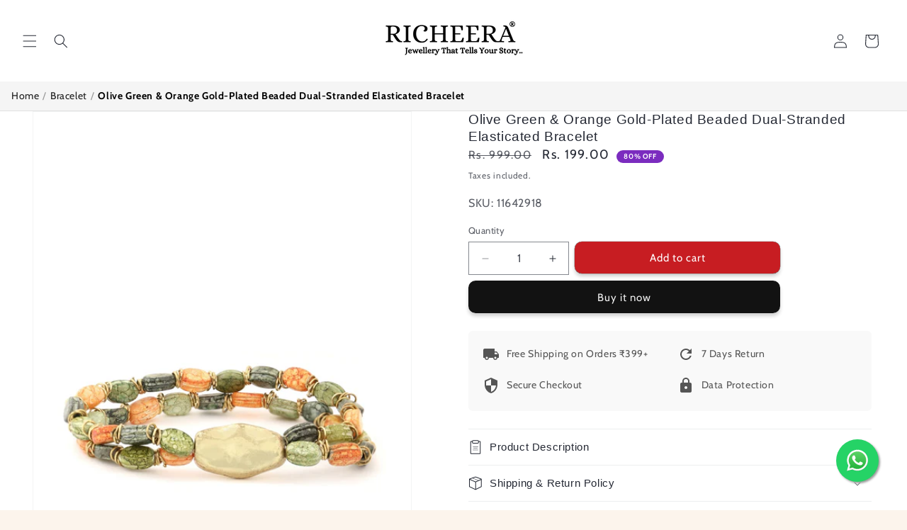

--- FILE ---
content_type: text/html; charset=utf-8
request_url: https://richeera.com/products/olive-green-orange-gold-plated-beaded-dual-stranded-elasticated-bracelet
body_size: 32409
content:
<!doctype html>
<html class="js" lang="en">
  <head>
    <meta charset="utf-8">
    <meta http-equiv="X-UA-Compatible" content="IE=edge">
    <meta name="viewport" content="width=device-width,initial-scale=1">
    <meta name="theme-color" content="">
    <link rel="canonical" href="https://richeera.com/products/olive-green-orange-gold-plated-beaded-dual-stranded-elasticated-bracelet"><link rel="icon" type="image/png" href="//richeera.com/cdn/shop/files/favicon-32x32_1.png?crop=center&height=32&v=1732995964&width=32"><link rel="preconnect" href="https://fonts.shopifycdn.com" crossorigin><title>
      Olive Green &amp; Orange Gold-Plated Beaded Dual-Stranded Elasticated Brac
 &ndash; Richeera</title>

    
      <meta name="description" content="Occasion: WesternBase Metal: MetalType: CuffClosure: ElasticatedStone Type: Artificial BeadsTrends: Antique">
    

    

<meta property="og:site_name" content="Richeera">
<meta property="og:url" content="https://richeera.com/products/olive-green-orange-gold-plated-beaded-dual-stranded-elasticated-bracelet">
<meta property="og:title" content="Olive Green &amp; Orange Gold-Plated Beaded Dual-Stranded Elasticated Brac">
<meta property="og:type" content="product">
<meta property="og:description" content="Occasion: WesternBase Metal: MetalType: CuffClosure: ElasticatedStone Type: Artificial BeadsTrends: Antique"><meta property="og:image" content="http://richeera.com/cdn/shop/files/fa033aa2-8f9a-4c5a-8748-9195d89b1b111594200505770-RICHEERA-Olive-Green-Bracelet-5451594200505031-1.jpg?v=1693827327">
  <meta property="og:image:secure_url" content="https://richeera.com/cdn/shop/files/fa033aa2-8f9a-4c5a-8748-9195d89b1b111594200505770-RICHEERA-Olive-Green-Bracelet-5451594200505031-1.jpg?v=1693827327">
  <meta property="og:image:width" content="1080">
  <meta property="og:image:height" content="1440"><meta property="og:price:amount" content="199.00">
  <meta property="og:price:currency" content="INR"><meta name="twitter:card" content="summary_large_image">
<meta name="twitter:title" content="Olive Green &amp; Orange Gold-Plated Beaded Dual-Stranded Elasticated Brac">
<meta name="twitter:description" content="Occasion: WesternBase Metal: MetalType: CuffClosure: ElasticatedStone Type: Artificial BeadsTrends: Antique">


    <script src="//richeera.com/cdn/shop/t/87/assets/constants.js?v=132983761750457495441754465822" defer="defer"></script>
    <script src="//richeera.com/cdn/shop/t/87/assets/pubsub.js?v=25310214064522200911754465823" defer="defer"></script>
    <script src="//richeera.com/cdn/shop/t/87/assets/global.js?v=7301445359237545521754465822" defer="defer"></script>
    <script src="//richeera.com/cdn/shop/t/87/assets/details-disclosure.js?v=13653116266235556501754465822" defer="defer"></script>
    <script src="//richeera.com/cdn/shop/t/87/assets/details-modal.js?v=25581673532751508451754465822" defer="defer"></script>
    <script src="//richeera.com/cdn/shop/t/87/assets/search-form.js?v=133129549252120666541754465823" defer="defer"></script><script>window.performance && window.performance.mark && window.performance.mark('shopify.content_for_header.start');</script><meta name="google-site-verification" content="SXNXvIAOZTcIEbfdVN-qdAzEgMAJP4kfAHx4NWqVZTg">
<meta id="shopify-digital-wallet" name="shopify-digital-wallet" content="/68228120851/digital_wallets/dialog">
<meta id="in-context-paypal-metadata" data-shop-id="68228120851" data-venmo-supported="false" data-environment="production" data-locale="en_US" data-paypal-v4="true" data-currency="INR">
<link rel="alternate" type="application/json+oembed" href="https://richeera.com/products/olive-green-orange-gold-plated-beaded-dual-stranded-elasticated-bracelet.oembed">
<script async="async" src="/checkouts/internal/preloads.js?locale=en-IN"></script>
<script id="shopify-features" type="application/json">{"accessToken":"47214a9550e3e3b6718ae3e0b9cc0ab4","betas":["rich-media-storefront-analytics"],"domain":"richeera.com","predictiveSearch":true,"shopId":68228120851,"locale":"en"}</script>
<script>var Shopify = Shopify || {};
Shopify.shop = "richeera.myshopify.com";
Shopify.locale = "en";
Shopify.currency = {"active":"INR","rate":"1.0"};
Shopify.country = "IN";
Shopify.theme = {"name":"FINAL-THEME-06-08-2025","id":179822756115,"schema_name":"Dawn","schema_version":"15.4.0","theme_store_id":887,"role":"main"};
Shopify.theme.handle = "null";
Shopify.theme.style = {"id":null,"handle":null};
Shopify.cdnHost = "richeera.com/cdn";
Shopify.routes = Shopify.routes || {};
Shopify.routes.root = "/";</script>
<script type="module">!function(o){(o.Shopify=o.Shopify||{}).modules=!0}(window);</script>
<script>!function(o){function n(){var o=[];function n(){o.push(Array.prototype.slice.apply(arguments))}return n.q=o,n}var t=o.Shopify=o.Shopify||{};t.loadFeatures=n(),t.autoloadFeatures=n()}(window);</script>
<script id="shop-js-analytics" type="application/json">{"pageType":"product"}</script>
<script defer="defer" async type="module" src="//richeera.com/cdn/shopifycloud/shop-js/modules/v2/client.init-shop-cart-sync_DRRuZ9Jb.en.esm.js"></script>
<script defer="defer" async type="module" src="//richeera.com/cdn/shopifycloud/shop-js/modules/v2/chunk.common_Bq80O0pE.esm.js"></script>
<script type="module">
  await import("//richeera.com/cdn/shopifycloud/shop-js/modules/v2/client.init-shop-cart-sync_DRRuZ9Jb.en.esm.js");
await import("//richeera.com/cdn/shopifycloud/shop-js/modules/v2/chunk.common_Bq80O0pE.esm.js");

  window.Shopify.SignInWithShop?.initShopCartSync?.({"fedCMEnabled":true,"windoidEnabled":true});

</script>
<script>(function() {
  var isLoaded = false;
  function asyncLoad() {
    if (isLoaded) return;
    isLoaded = true;
    var urls = ["https:\/\/storage.nfcube.com\/instafeed-9b52ac2c91ceed9748c14af490f6b85c.js?shop=richeera.myshopify.com","https:\/\/sr-cdn.shiprocket.in\/sr-promise\/static\/uc.js?channel_id=4\u0026sr_company_id=1885288\u0026shop=richeera.myshopify.com"];
    for (var i = 0; i < urls.length; i++) {
      var s = document.createElement('script');
      s.type = 'text/javascript';
      s.async = true;
      s.src = urls[i];
      var x = document.getElementsByTagName('script')[0];
      x.parentNode.insertBefore(s, x);
    }
  };
  if(window.attachEvent) {
    window.attachEvent('onload', asyncLoad);
  } else {
    window.addEventListener('load', asyncLoad, false);
  }
})();</script>
<script id="__st">var __st={"a":68228120851,"offset":19800,"reqid":"0ce2b204-a0cb-4eb7-957e-0f411be9e8f4-1763578387","pageurl":"richeera.com\/products\/olive-green-orange-gold-plated-beaded-dual-stranded-elasticated-bracelet","u":"fc8926a9af2f","p":"product","rtyp":"product","rid":8687728820499};</script>
<script>window.ShopifyPaypalV4VisibilityTracking = true;</script>
<script id="captcha-bootstrap">!function(){'use strict';const t='contact',e='account',n='new_comment',o=[[t,t],['blogs',n],['comments',n],[t,'customer']],c=[[e,'customer_login'],[e,'guest_login'],[e,'recover_customer_password'],[e,'create_customer']],r=t=>t.map((([t,e])=>`form[action*='/${t}']:not([data-nocaptcha='true']) input[name='form_type'][value='${e}']`)).join(','),a=t=>()=>t?[...document.querySelectorAll(t)].map((t=>t.form)):[];function s(){const t=[...o],e=r(t);return a(e)}const i='password',u='form_key',d=['recaptcha-v3-token','g-recaptcha-response','h-captcha-response',i],f=()=>{try{return window.sessionStorage}catch{return}},m='__shopify_v',_=t=>t.elements[u];function p(t,e,n=!1){try{const o=window.sessionStorage,c=JSON.parse(o.getItem(e)),{data:r}=function(t){const{data:e,action:n}=t;return t[m]||n?{data:e,action:n}:{data:t,action:n}}(c);for(const[e,n]of Object.entries(r))t.elements[e]&&(t.elements[e].value=n);n&&o.removeItem(e)}catch(o){console.error('form repopulation failed',{error:o})}}const l='form_type',E='cptcha';function T(t){t.dataset[E]=!0}const w=window,h=w.document,L='Shopify',v='ce_forms',y='captcha';let A=!1;((t,e)=>{const n=(g='f06e6c50-85a8-45c8-87d0-21a2b65856fe',I='https://cdn.shopify.com/shopifycloud/storefront-forms-hcaptcha/ce_storefront_forms_captcha_hcaptcha.v1.5.2.iife.js',D={infoText:'Protected by hCaptcha',privacyText:'Privacy',termsText:'Terms'},(t,e,n)=>{const o=w[L][v],c=o.bindForm;if(c)return c(t,g,e,D).then(n);var r;o.q.push([[t,g,e,D],n]),r=I,A||(h.body.append(Object.assign(h.createElement('script'),{id:'captcha-provider',async:!0,src:r})),A=!0)});var g,I,D;w[L]=w[L]||{},w[L][v]=w[L][v]||{},w[L][v].q=[],w[L][y]=w[L][y]||{},w[L][y].protect=function(t,e){n(t,void 0,e),T(t)},Object.freeze(w[L][y]),function(t,e,n,w,h,L){const[v,y,A,g]=function(t,e,n){const i=e?o:[],u=t?c:[],d=[...i,...u],f=r(d),m=r(i),_=r(d.filter((([t,e])=>n.includes(e))));return[a(f),a(m),a(_),s()]}(w,h,L),I=t=>{const e=t.target;return e instanceof HTMLFormElement?e:e&&e.form},D=t=>v().includes(t);t.addEventListener('submit',(t=>{const e=I(t);if(!e)return;const n=D(e)&&!e.dataset.hcaptchaBound&&!e.dataset.recaptchaBound,o=_(e),c=g().includes(e)&&(!o||!o.value);(n||c)&&t.preventDefault(),c&&!n&&(function(t){try{if(!f())return;!function(t){const e=f();if(!e)return;const n=_(t);if(!n)return;const o=n.value;o&&e.removeItem(o)}(t);const e=Array.from(Array(32),(()=>Math.random().toString(36)[2])).join('');!function(t,e){_(t)||t.append(Object.assign(document.createElement('input'),{type:'hidden',name:u})),t.elements[u].value=e}(t,e),function(t,e){const n=f();if(!n)return;const o=[...t.querySelectorAll(`input[type='${i}']`)].map((({name:t})=>t)),c=[...d,...o],r={};for(const[a,s]of new FormData(t).entries())c.includes(a)||(r[a]=s);n.setItem(e,JSON.stringify({[m]:1,action:t.action,data:r}))}(t,e)}catch(e){console.error('failed to persist form',e)}}(e),e.submit())}));const S=(t,e)=>{t&&!t.dataset[E]&&(n(t,e.some((e=>e===t))),T(t))};for(const o of['focusin','change'])t.addEventListener(o,(t=>{const e=I(t);D(e)&&S(e,y())}));const B=e.get('form_key'),M=e.get(l),P=B&&M;t.addEventListener('DOMContentLoaded',(()=>{const t=y();if(P)for(const e of t)e.elements[l].value===M&&p(e,B);[...new Set([...A(),...v().filter((t=>'true'===t.dataset.shopifyCaptcha))])].forEach((e=>S(e,t)))}))}(h,new URLSearchParams(w.location.search),n,t,e,['guest_login'])})(!0,!0)}();</script>
<script integrity="sha256-52AcMU7V7pcBOXWImdc/TAGTFKeNjmkeM1Pvks/DTgc=" data-source-attribution="shopify.loadfeatures" defer="defer" src="//richeera.com/cdn/shopifycloud/storefront/assets/storefront/load_feature-81c60534.js" crossorigin="anonymous"></script>
<script data-source-attribution="shopify.dynamic_checkout.dynamic.init">var Shopify=Shopify||{};Shopify.PaymentButton=Shopify.PaymentButton||{isStorefrontPortableWallets:!0,init:function(){window.Shopify.PaymentButton.init=function(){};var t=document.createElement("script");t.src="https://richeera.com/cdn/shopifycloud/portable-wallets/latest/portable-wallets.en.js",t.type="module",document.head.appendChild(t)}};
</script>
<script data-source-attribution="shopify.dynamic_checkout.buyer_consent">
  function portableWalletsHideBuyerConsent(e){var t=document.getElementById("shopify-buyer-consent"),n=document.getElementById("shopify-subscription-policy-button");t&&n&&(t.classList.add("hidden"),t.setAttribute("aria-hidden","true"),n.removeEventListener("click",e))}function portableWalletsShowBuyerConsent(e){var t=document.getElementById("shopify-buyer-consent"),n=document.getElementById("shopify-subscription-policy-button");t&&n&&(t.classList.remove("hidden"),t.removeAttribute("aria-hidden"),n.addEventListener("click",e))}window.Shopify?.PaymentButton&&(window.Shopify.PaymentButton.hideBuyerConsent=portableWalletsHideBuyerConsent,window.Shopify.PaymentButton.showBuyerConsent=portableWalletsShowBuyerConsent);
</script>
<script>
  function portableWalletsCleanup(e){e&&e.src&&console.error("Failed to load portable wallets script "+e.src);var t=document.querySelectorAll("shopify-accelerated-checkout .shopify-payment-button__skeleton, shopify-accelerated-checkout-cart .wallet-cart-button__skeleton"),e=document.getElementById("shopify-buyer-consent");for(let e=0;e<t.length;e++)t[e].remove();e&&e.remove()}function portableWalletsNotLoadedAsModule(e){e instanceof ErrorEvent&&"string"==typeof e.message&&e.message.includes("import.meta")&&"string"==typeof e.filename&&e.filename.includes("portable-wallets")&&(window.removeEventListener("error",portableWalletsNotLoadedAsModule),window.Shopify.PaymentButton.failedToLoad=e,"loading"===document.readyState?document.addEventListener("DOMContentLoaded",window.Shopify.PaymentButton.init):window.Shopify.PaymentButton.init())}window.addEventListener("error",portableWalletsNotLoadedAsModule);
</script>

<script type="module" src="https://richeera.com/cdn/shopifycloud/portable-wallets/latest/portable-wallets.en.js" onError="portableWalletsCleanup(this)" crossorigin="anonymous"></script>
<script nomodule>
  document.addEventListener("DOMContentLoaded", portableWalletsCleanup);
</script>

<link id="shopify-accelerated-checkout-styles" rel="stylesheet" media="screen" href="https://richeera.com/cdn/shopifycloud/portable-wallets/latest/accelerated-checkout-backwards-compat.css" crossorigin="anonymous">
<style id="shopify-accelerated-checkout-cart">
        #shopify-buyer-consent {
  margin-top: 1em;
  display: inline-block;
  width: 100%;
}

#shopify-buyer-consent.hidden {
  display: none;
}

#shopify-subscription-policy-button {
  background: none;
  border: none;
  padding: 0;
  text-decoration: underline;
  font-size: inherit;
  cursor: pointer;
}

#shopify-subscription-policy-button::before {
  box-shadow: none;
}

      </style>
<script id="sections-script" data-sections="header" defer="defer" src="//richeera.com/cdn/shop/t/87/compiled_assets/scripts.js?3493"></script>
<script>window.performance && window.performance.mark && window.performance.mark('shopify.content_for_header.end');</script>


    <style data-shopify>
      @font-face {
  font-family: Cabin;
  font-weight: 400;
  font-style: normal;
  font-display: swap;
  src: url("//richeera.com/cdn/fonts/cabin/cabin_n4.cefc6494a78f87584a6f312fea532919154f66fe.woff2") format("woff2"),
       url("//richeera.com/cdn/fonts/cabin/cabin_n4.8c16611b00f59d27f4b27ce4328dfe514ce77517.woff") format("woff");
}

      @font-face {
  font-family: Cabin;
  font-weight: 700;
  font-style: normal;
  font-display: swap;
  src: url("//richeera.com/cdn/fonts/cabin/cabin_n7.255204a342bfdbc9ae2017bd4e6a90f8dbb2f561.woff2") format("woff2"),
       url("//richeera.com/cdn/fonts/cabin/cabin_n7.e2afa22a0d0f4b64da3569c990897429d40ff5c0.woff") format("woff");
}

      @font-face {
  font-family: Cabin;
  font-weight: 400;
  font-style: italic;
  font-display: swap;
  src: url("//richeera.com/cdn/fonts/cabin/cabin_i4.d89c1b32b09ecbc46c12781fcf7b2085f17c0be9.woff2") format("woff2"),
       url("//richeera.com/cdn/fonts/cabin/cabin_i4.0a521b11d0b69adfc41e22a263eec7c02aecfe99.woff") format("woff");
}

      @font-face {
  font-family: Cabin;
  font-weight: 700;
  font-style: italic;
  font-display: swap;
  src: url("//richeera.com/cdn/fonts/cabin/cabin_i7.ef2404c08a493e7ccbc92d8c39adf683f40e1fb5.woff2") format("woff2"),
       url("//richeera.com/cdn/fonts/cabin/cabin_i7.480421791818000fc8a5d4134822321b5d7964f8.woff") format("woff");
}

      

      
        :root,
        .color-background-1 {
          --color-background: 252,244,236;
        
          --gradient-background: #fcf4ec;
        

        

        --color-foreground: 36,40,51;
        --color-background-contrast: 235,180,126;
        --color-shadow: 18,18,18;
        --color-button: 18,18,18;
        --color-button-text: 243,243,243;
        --color-secondary-button: 252,244,236;
        --color-secondary-button-text: 18,18,18;
        --color-link: 18,18,18;
        --color-badge-foreground: 36,40,51;
        --color-badge-background: 252,244,236;
        --color-badge-border: 36,40,51;
        --payment-terms-background-color: rgb(252 244 236);
      }
      
        
        .color-background-2 {
          --color-background: 18,18,18;
        
          --gradient-background: #121212;
        

        

        --color-foreground: 255,255,255;
        --color-background-contrast: 146,146,146;
        --color-shadow: 18,18,18;
        --color-button: 18,18,18;
        --color-button-text: 243,243,243;
        --color-secondary-button: 18,18,18;
        --color-secondary-button-text: 18,18,18;
        --color-link: 18,18,18;
        --color-badge-foreground: 255,255,255;
        --color-badge-background: 18,18,18;
        --color-badge-border: 255,255,255;
        --payment-terms-background-color: rgb(18 18 18);
      }
      
        
        .color-inverse {
          --color-background: 255,0,0;
        
          --gradient-background: #ff0000;
        

        

        --color-foreground: 255,255,255;
        --color-background-contrast: 128,0,0;
        --color-shadow: 18,18,18;
        --color-button: 255,255,255;
        --color-button-text: 0,0,0;
        --color-secondary-button: 255,0,0;
        --color-secondary-button-text: 255,255,255;
        --color-link: 255,255,255;
        --color-badge-foreground: 255,255,255;
        --color-badge-background: 255,0,0;
        --color-badge-border: 255,255,255;
        --payment-terms-background-color: rgb(255 0 0);
      }
      
        
        .color-accent-1 {
          --color-background: 252,244,236;
        
          --gradient-background: #fcf4ec;
        

        

        --color-foreground: 0,0,0;
        --color-background-contrast: 235,180,126;
        --color-shadow: 18,18,18;
        --color-button: 255,255,255;
        --color-button-text: 18,18,18;
        --color-secondary-button: 252,244,236;
        --color-secondary-button-text: 255,255,255;
        --color-link: 255,255,255;
        --color-badge-foreground: 0,0,0;
        --color-badge-background: 252,244,236;
        --color-badge-border: 0,0,0;
        --payment-terms-background-color: rgb(252 244 236);
      }
      
        
        .color-accent-2 {
          --color-background: 18,18,18;
        
          --gradient-background: #121212;
        

        

        --color-foreground: 255,255,255;
        --color-background-contrast: 146,146,146;
        --color-shadow: 18,18,18;
        --color-button: 255,255,255;
        --color-button-text: 51,79,180;
        --color-secondary-button: 18,18,18;
        --color-secondary-button-text: 255,255,255;
        --color-link: 255,255,255;
        --color-badge-foreground: 255,255,255;
        --color-badge-background: 18,18,18;
        --color-badge-border: 255,255,255;
        --payment-terms-background-color: rgb(18 18 18);
      }
      
        
        .color-scheme-1cc3cf3d-d75c-4cf1-b2c4-0df6f064503b {
          --color-background: 151,7,71;
        
          --gradient-background: #970747;
        

        

        --color-foreground: 255,255,255;
        --color-background-contrast: 175,8,82;
        --color-shadow: 18,18,18;
        --color-button: 18,18,18;
        --color-button-text: 255,255,255;
        --color-secondary-button: 151,7,71;
        --color-secondary-button-text: 18,18,18;
        --color-link: 18,18,18;
        --color-badge-foreground: 255,255,255;
        --color-badge-background: 151,7,71;
        --color-badge-border: 255,255,255;
        --payment-terms-background-color: rgb(151 7 71);
      }
      
        
        .color-scheme-fdc3bb16-e807-47d1-85a7-b373907f2751 {
          --color-background: 255,192,203;
        
          --gradient-background: #ffc0cb;
        

        

        --color-foreground: 36,40,51;
        --color-background-contrast: 255,65,98;
        --color-shadow: 18,18,18;
        --color-button: 18,18,18;
        --color-button-text: 243,243,243;
        --color-secondary-button: 255,192,203;
        --color-secondary-button-text: 18,18,18;
        --color-link: 18,18,18;
        --color-badge-foreground: 36,40,51;
        --color-badge-background: 255,192,203;
        --color-badge-border: 36,40,51;
        --payment-terms-background-color: rgb(255 192 203);
      }
      
        
        .color-scheme-4a29841b-3b1e-4a7a-a766-44bc662eb83b {
          --color-background: 255,255,255;
        
          --gradient-background: #ffffff;
        

        

        --color-foreground: 36,40,51;
        --color-background-contrast: 191,191,191;
        --color-shadow: 18,18,18;
        --color-button: 18,18,18;
        --color-button-text: 243,243,243;
        --color-secondary-button: 255,255,255;
        --color-secondary-button-text: 18,18,18;
        --color-link: 18,18,18;
        --color-badge-foreground: 36,40,51;
        --color-badge-background: 255,255,255;
        --color-badge-border: 36,40,51;
        --payment-terms-background-color: rgb(255 255 255);
      }
      
        
        .color-scheme-15a9c526-ef3d-46ed-9c32-b28dfe9618d5 {
          --color-background: 255,255,255;
        
          --gradient-background: #ffffff;
        

        

        --color-foreground: 36,40,51;
        --color-background-contrast: 191,191,191;
        --color-shadow: 18,18,18;
        --color-button: 18,18,18;
        --color-button-text: 243,243,243;
        --color-secondary-button: 255,255,255;
        --color-secondary-button-text: 18,18,18;
        --color-link: 18,18,18;
        --color-badge-foreground: 36,40,51;
        --color-badge-background: 255,255,255;
        --color-badge-border: 36,40,51;
        --payment-terms-background-color: rgb(255 255 255);
      }
      

      body, .color-background-1, .color-background-2, .color-inverse, .color-accent-1, .color-accent-2, .color-scheme-1cc3cf3d-d75c-4cf1-b2c4-0df6f064503b, .color-scheme-fdc3bb16-e807-47d1-85a7-b373907f2751, .color-scheme-4a29841b-3b1e-4a7a-a766-44bc662eb83b, .color-scheme-15a9c526-ef3d-46ed-9c32-b28dfe9618d5 {
        color: rgba(var(--color-foreground), 0.75);
        background-color: rgb(var(--color-background));
      }

      :root {
        --font-body-family: Cabin, sans-serif;
        --font-body-style: normal;
        --font-body-weight: 400;
        --font-body-weight-bold: 700;

        --font-heading-family: "system_ui", -apple-system, 'Segoe UI', Roboto, 'Helvetica Neue', 'Noto Sans', 'Liberation Sans', Arial, sans-serif, 'Apple Color Emoji', 'Segoe UI Emoji', 'Segoe UI Symbol', 'Noto Color Emoji';
        --font-heading-style: normal;
        --font-heading-weight: 400;

        --font-body-scale: 1.0;
        --font-heading-scale: 1.0;

        --media-padding: px;
        --media-border-opacity: 0.05;
        --media-border-width: 1px;
        --media-radius: 0px;
        --media-shadow-opacity: 0.0;
        --media-shadow-horizontal-offset: 0px;
        --media-shadow-vertical-offset: 4px;
        --media-shadow-blur-radius: 5px;
        --media-shadow-visible: 0;

        --page-width: 160rem;
        --page-width-margin: 0rem;

        --product-card-image-padding: 0.0rem;
        --product-card-corner-radius: 0.0rem;
        --product-card-text-alignment: left;
        --product-card-border-width: 0.0rem;
        --product-card-border-opacity: 0.1;
        --product-card-shadow-opacity: 0.0;
        --product-card-shadow-visible: 0;
        --product-card-shadow-horizontal-offset: 0.0rem;
        --product-card-shadow-vertical-offset: 0.6rem;
        --product-card-shadow-blur-radius: 0.5rem;

        --collection-card-image-padding: 0.0rem;
        --collection-card-corner-radius: 0.0rem;
        --collection-card-text-alignment: left;
        --collection-card-border-width: 0.0rem;
        --collection-card-border-opacity: 0.1;
        --collection-card-shadow-opacity: 0.0;
        --collection-card-shadow-visible: 0;
        --collection-card-shadow-horizontal-offset: 0.0rem;
        --collection-card-shadow-vertical-offset: 0.4rem;
        --collection-card-shadow-blur-radius: 0.5rem;

        --blog-card-image-padding: 0.0rem;
        --blog-card-corner-radius: 0.0rem;
        --blog-card-text-alignment: left;
        --blog-card-border-width: 0.0rem;
        --blog-card-border-opacity: 0.1;
        --blog-card-shadow-opacity: 0.0;
        --blog-card-shadow-visible: 0;
        --blog-card-shadow-horizontal-offset: 0.0rem;
        --blog-card-shadow-vertical-offset: 0.4rem;
        --blog-card-shadow-blur-radius: 0.5rem;

        --badge-corner-radius: 4.0rem;

        --popup-border-width: 1px;
        --popup-border-opacity: 0.1;
        --popup-corner-radius: 0px;
        --popup-shadow-opacity: 0.0;
        --popup-shadow-horizontal-offset: 0px;
        --popup-shadow-vertical-offset: 4px;
        --popup-shadow-blur-radius: 5px;

        --drawer-border-width: 1px;
        --drawer-border-opacity: 0.1;
        --drawer-shadow-opacity: 0.0;
        --drawer-shadow-horizontal-offset: 0px;
        --drawer-shadow-vertical-offset: 4px;
        --drawer-shadow-blur-radius: 5px;

        --spacing-sections-desktop: 0px;
        --spacing-sections-mobile: 0px;

        --grid-desktop-vertical-spacing: 8px;
        --grid-desktop-horizontal-spacing: 8px;
        --grid-mobile-vertical-spacing: 4px;
        --grid-mobile-horizontal-spacing: 4px;

        --text-boxes-border-opacity: 0.1;
        --text-boxes-border-width: 0px;
        --text-boxes-radius: 0px;
        --text-boxes-shadow-opacity: 0.0;
        --text-boxes-shadow-visible: 0;
        --text-boxes-shadow-horizontal-offset: 0px;
        --text-boxes-shadow-vertical-offset: 4px;
        --text-boxes-shadow-blur-radius: 5px;

        --buttons-radius: 10px;
        --buttons-radius-outset: 10px;
        --buttons-border-width: 0px;
        --buttons-border-opacity: 0.75;
        --buttons-shadow-opacity: 0.2;
        --buttons-shadow-visible: 1;
        --buttons-shadow-horizontal-offset: 0px;
        --buttons-shadow-vertical-offset: 4px;
        --buttons-shadow-blur-radius: 5px;
        --buttons-border-offset: 0.3px;

        --inputs-radius: 0px;
        --inputs-border-width: 1px;
        --inputs-border-opacity: 0.55;
        --inputs-shadow-opacity: 0.0;
        --inputs-shadow-horizontal-offset: 0px;
        --inputs-margin-offset: 0px;
        --inputs-shadow-vertical-offset: 4px;
        --inputs-shadow-blur-radius: 5px;
        --inputs-radius-outset: 0px;

        --variant-pills-radius: 40px;
        --variant-pills-border-width: 1px;
        --variant-pills-border-opacity: 0.55;
        --variant-pills-shadow-opacity: 0.0;
        --variant-pills-shadow-horizontal-offset: 0px;
        --variant-pills-shadow-vertical-offset: 4px;
        --variant-pills-shadow-blur-radius: 5px;
      }

      *,
      *::before,
      *::after {
        box-sizing: inherit;
      }

      html {
        box-sizing: border-box;
        font-size: calc(var(--font-body-scale) * 62.5%);
        height: 100%;
      }

      body {
        display: grid;
        grid-template-rows: auto auto 1fr auto;
        grid-template-columns: 100%;
        min-height: 100%;
        margin: 0;
        font-size: 1.5rem;
        letter-spacing: 0.06rem;
        line-height: calc(1 + 0.8 / var(--font-body-scale));
        font-family: var(--font-body-family);
        font-style: var(--font-body-style);
        font-weight: var(--font-body-weight);
      }

      @media screen and (min-width: 750px) {
        body {
          font-size: 1.6rem;
        }
      }
    </style>

    <link href="//richeera.com/cdn/shop/t/87/assets/base.css?v=37199191993412592151754565143" rel="stylesheet" type="text/css" media="all" />
    <link rel="stylesheet" href="//richeera.com/cdn/shop/t/87/assets/component-cart-items.css?v=13033300910818915211754465821" media="print" onload="this.media='all'"><link href="//richeera.com/cdn/shop/t/87/assets/component-cart-drawer.css?v=39223250576183958541754465821" rel="stylesheet" type="text/css" media="all" />
      <link href="//richeera.com/cdn/shop/t/87/assets/component-cart.css?v=164708765130180853531754465821" rel="stylesheet" type="text/css" media="all" />
      <link href="//richeera.com/cdn/shop/t/87/assets/component-totals.css?v=15906652033866631521754465822" rel="stylesheet" type="text/css" media="all" />
      <link href="//richeera.com/cdn/shop/t/87/assets/component-price.css?v=40645085778246112851754475831" rel="stylesheet" type="text/css" media="all" />
      <link href="//richeera.com/cdn/shop/t/87/assets/component-discounts.css?v=152760482443307489271754465822" rel="stylesheet" type="text/css" media="all" />

      <link rel="preload" as="font" href="//richeera.com/cdn/fonts/cabin/cabin_n4.cefc6494a78f87584a6f312fea532919154f66fe.woff2" type="font/woff2" crossorigin>
      
<link
        rel="stylesheet"
        href="//richeera.com/cdn/shop/t/87/assets/component-predictive-search.css?v=118923337488134913561754465822"
        media="print"
        onload="this.media='all'"
      ><script>
      if (Shopify.designMode) {
        document.documentElement.classList.add('shopify-design-mode');
      }
    </script>
<!----- Show Quantity Selector and Add to Cart on Same Row ----->

        <style>
             .button--full-width {
                width: calc(100% - 150px) !important;
                margin-top: -72px;
                margin-left: 150px;
             }
        </style>

<!----- Show Quantity Selector and Add to Cart on Same Row ----->

<script>
window.oncontextmenu = function () { return false; }
</script>

  <link href="https://monorail-edge.shopifysvc.com" rel="dns-prefetch">
<script>(function(){if ("sendBeacon" in navigator && "performance" in window) {try {var session_token_from_headers = performance.getEntriesByType('navigation')[0].serverTiming.find(x => x.name == '_s').description;} catch {var session_token_from_headers = undefined;}var session_cookie_matches = document.cookie.match(/_shopify_s=([^;]*)/);var session_token_from_cookie = session_cookie_matches && session_cookie_matches.length === 2 ? session_cookie_matches[1] : "";var session_token = session_token_from_headers || session_token_from_cookie || "";function handle_abandonment_event(e) {var entries = performance.getEntries().filter(function(entry) {return /monorail-edge.shopifysvc.com/.test(entry.name);});if (!window.abandonment_tracked && entries.length === 0) {window.abandonment_tracked = true;var currentMs = Date.now();var navigation_start = performance.timing.navigationStart;var payload = {shop_id: 68228120851,url: window.location.href,navigation_start,duration: currentMs - navigation_start,session_token,page_type: "product"};window.navigator.sendBeacon("https://monorail-edge.shopifysvc.com/v1/produce", JSON.stringify({schema_id: "online_store_buyer_site_abandonment/1.1",payload: payload,metadata: {event_created_at_ms: currentMs,event_sent_at_ms: currentMs}}));}}window.addEventListener('pagehide', handle_abandonment_event);}}());</script>
<script id="web-pixels-manager-setup">(function e(e,d,r,n,o){if(void 0===o&&(o={}),!Boolean(null===(a=null===(i=window.Shopify)||void 0===i?void 0:i.analytics)||void 0===a?void 0:a.replayQueue)){var i,a;window.Shopify=window.Shopify||{};var t=window.Shopify;t.analytics=t.analytics||{};var s=t.analytics;s.replayQueue=[],s.publish=function(e,d,r){return s.replayQueue.push([e,d,r]),!0};try{self.performance.mark("wpm:start")}catch(e){}var l=function(){var e={modern:/Edge?\/(1{2}[4-9]|1[2-9]\d|[2-9]\d{2}|\d{4,})\.\d+(\.\d+|)|Firefox\/(1{2}[4-9]|1[2-9]\d|[2-9]\d{2}|\d{4,})\.\d+(\.\d+|)|Chrom(ium|e)\/(9{2}|\d{3,})\.\d+(\.\d+|)|(Maci|X1{2}).+ Version\/(15\.\d+|(1[6-9]|[2-9]\d|\d{3,})\.\d+)([,.]\d+|)( \(\w+\)|)( Mobile\/\w+|) Safari\/|Chrome.+OPR\/(9{2}|\d{3,})\.\d+\.\d+|(CPU[ +]OS|iPhone[ +]OS|CPU[ +]iPhone|CPU IPhone OS|CPU iPad OS)[ +]+(15[._]\d+|(1[6-9]|[2-9]\d|\d{3,})[._]\d+)([._]\d+|)|Android:?[ /-](13[3-9]|1[4-9]\d|[2-9]\d{2}|\d{4,})(\.\d+|)(\.\d+|)|Android.+Firefox\/(13[5-9]|1[4-9]\d|[2-9]\d{2}|\d{4,})\.\d+(\.\d+|)|Android.+Chrom(ium|e)\/(13[3-9]|1[4-9]\d|[2-9]\d{2}|\d{4,})\.\d+(\.\d+|)|SamsungBrowser\/([2-9]\d|\d{3,})\.\d+/,legacy:/Edge?\/(1[6-9]|[2-9]\d|\d{3,})\.\d+(\.\d+|)|Firefox\/(5[4-9]|[6-9]\d|\d{3,})\.\d+(\.\d+|)|Chrom(ium|e)\/(5[1-9]|[6-9]\d|\d{3,})\.\d+(\.\d+|)([\d.]+$|.*Safari\/(?![\d.]+ Edge\/[\d.]+$))|(Maci|X1{2}).+ Version\/(10\.\d+|(1[1-9]|[2-9]\d|\d{3,})\.\d+)([,.]\d+|)( \(\w+\)|)( Mobile\/\w+|) Safari\/|Chrome.+OPR\/(3[89]|[4-9]\d|\d{3,})\.\d+\.\d+|(CPU[ +]OS|iPhone[ +]OS|CPU[ +]iPhone|CPU IPhone OS|CPU iPad OS)[ +]+(10[._]\d+|(1[1-9]|[2-9]\d|\d{3,})[._]\d+)([._]\d+|)|Android:?[ /-](13[3-9]|1[4-9]\d|[2-9]\d{2}|\d{4,})(\.\d+|)(\.\d+|)|Mobile Safari.+OPR\/([89]\d|\d{3,})\.\d+\.\d+|Android.+Firefox\/(13[5-9]|1[4-9]\d|[2-9]\d{2}|\d{4,})\.\d+(\.\d+|)|Android.+Chrom(ium|e)\/(13[3-9]|1[4-9]\d|[2-9]\d{2}|\d{4,})\.\d+(\.\d+|)|Android.+(UC? ?Browser|UCWEB|U3)[ /]?(15\.([5-9]|\d{2,})|(1[6-9]|[2-9]\d|\d{3,})\.\d+)\.\d+|SamsungBrowser\/(5\.\d+|([6-9]|\d{2,})\.\d+)|Android.+MQ{2}Browser\/(14(\.(9|\d{2,})|)|(1[5-9]|[2-9]\d|\d{3,})(\.\d+|))(\.\d+|)|K[Aa][Ii]OS\/(3\.\d+|([4-9]|\d{2,})\.\d+)(\.\d+|)/},d=e.modern,r=e.legacy,n=navigator.userAgent;return n.match(d)?"modern":n.match(r)?"legacy":"unknown"}(),u="modern"===l?"modern":"legacy",c=(null!=n?n:{modern:"",legacy:""})[u],f=function(e){return[e.baseUrl,"/wpm","/b",e.hashVersion,"modern"===e.buildTarget?"m":"l",".js"].join("")}({baseUrl:d,hashVersion:r,buildTarget:u}),m=function(e){var d=e.version,r=e.bundleTarget,n=e.surface,o=e.pageUrl,i=e.monorailEndpoint;return{emit:function(e){var a=e.status,t=e.errorMsg,s=(new Date).getTime(),l=JSON.stringify({metadata:{event_sent_at_ms:s},events:[{schema_id:"web_pixels_manager_load/3.1",payload:{version:d,bundle_target:r,page_url:o,status:a,surface:n,error_msg:t},metadata:{event_created_at_ms:s}}]});if(!i)return console&&console.warn&&console.warn("[Web Pixels Manager] No Monorail endpoint provided, skipping logging."),!1;try{return self.navigator.sendBeacon.bind(self.navigator)(i,l)}catch(e){}var u=new XMLHttpRequest;try{return u.open("POST",i,!0),u.setRequestHeader("Content-Type","text/plain"),u.send(l),!0}catch(e){return console&&console.warn&&console.warn("[Web Pixels Manager] Got an unhandled error while logging to Monorail."),!1}}}}({version:r,bundleTarget:l,surface:e.surface,pageUrl:self.location.href,monorailEndpoint:e.monorailEndpoint});try{o.browserTarget=l,function(e){var d=e.src,r=e.async,n=void 0===r||r,o=e.onload,i=e.onerror,a=e.sri,t=e.scriptDataAttributes,s=void 0===t?{}:t,l=document.createElement("script"),u=document.querySelector("head"),c=document.querySelector("body");if(l.async=n,l.src=d,a&&(l.integrity=a,l.crossOrigin="anonymous"),s)for(var f in s)if(Object.prototype.hasOwnProperty.call(s,f))try{l.dataset[f]=s[f]}catch(e){}if(o&&l.addEventListener("load",o),i&&l.addEventListener("error",i),u)u.appendChild(l);else{if(!c)throw new Error("Did not find a head or body element to append the script");c.appendChild(l)}}({src:f,async:!0,onload:function(){if(!function(){var e,d;return Boolean(null===(d=null===(e=window.Shopify)||void 0===e?void 0:e.analytics)||void 0===d?void 0:d.initialized)}()){var d=window.webPixelsManager.init(e)||void 0;if(d){var r=window.Shopify.analytics;r.replayQueue.forEach((function(e){var r=e[0],n=e[1],o=e[2];d.publishCustomEvent(r,n,o)})),r.replayQueue=[],r.publish=d.publishCustomEvent,r.visitor=d.visitor,r.initialized=!0}}},onerror:function(){return m.emit({status:"failed",errorMsg:"".concat(f," has failed to load")})},sri:function(e){var d=/^sha384-[A-Za-z0-9+/=]+$/;return"string"==typeof e&&d.test(e)}(c)?c:"",scriptDataAttributes:o}),m.emit({status:"loading"})}catch(e){m.emit({status:"failed",errorMsg:(null==e?void 0:e.message)||"Unknown error"})}}})({shopId: 68228120851,storefrontBaseUrl: "https://richeera.com",extensionsBaseUrl: "https://extensions.shopifycdn.com/cdn/shopifycloud/web-pixels-manager",monorailEndpoint: "https://monorail-edge.shopifysvc.com/unstable/produce_batch",surface: "storefront-renderer",enabledBetaFlags: ["2dca8a86"],webPixelsConfigList: [{"id":"1644921107","configuration":"{\"accountID\":\"richeera\"}","eventPayloadVersion":"v1","runtimeContext":"STRICT","scriptVersion":"9b2aa8ec8580f19eaf97f1e2839bca2c","type":"APP","apiClientId":12388204545,"privacyPurposes":["ANALYTICS","MARKETING","SALE_OF_DATA"],"dataSharingAdjustments":{"protectedCustomerApprovalScopes":["read_customer_email","read_customer_name","read_customer_personal_data","read_customer_phone"]}},{"id":"1064534291","configuration":"{\"pixel_id\":\"640888514636921\",\"pixel_type\":\"facebook_pixel\"}","eventPayloadVersion":"v1","runtimeContext":"OPEN","scriptVersion":"ca16bc87fe92b6042fbaa3acc2fbdaa6","type":"APP","apiClientId":2329312,"privacyPurposes":["ANALYTICS","MARKETING","SALE_OF_DATA"],"dataSharingAdjustments":{"protectedCustomerApprovalScopes":["read_customer_address","read_customer_email","read_customer_name","read_customer_personal_data","read_customer_phone"]}},{"id":"818774291","configuration":"{\"config\":\"{\\\"google_tag_ids\\\":[\\\"G-Z0BG937GC2\\\",\\\"GT-NCN2PVQ\\\",\\\"G-RD56CXTNMM\\\"],\\\"target_country\\\":\\\"IN\\\",\\\"gtag_events\\\":[{\\\"type\\\":\\\"begin_checkout\\\",\\\"action_label\\\":[\\\"G-Z0BG937GC2\\\",\\\"G-RD56CXTNMM\\\"]},{\\\"type\\\":\\\"search\\\",\\\"action_label\\\":[\\\"G-Z0BG937GC2\\\",\\\"G-RD56CXTNMM\\\"]},{\\\"type\\\":\\\"view_item\\\",\\\"action_label\\\":[\\\"G-Z0BG937GC2\\\",\\\"MC-LV41WFGGHY\\\",\\\"G-RD56CXTNMM\\\"]},{\\\"type\\\":\\\"purchase\\\",\\\"action_label\\\":[\\\"G-Z0BG937GC2\\\",\\\"MC-LV41WFGGHY\\\",\\\"G-RD56CXTNMM\\\"]},{\\\"type\\\":\\\"page_view\\\",\\\"action_label\\\":[\\\"G-Z0BG937GC2\\\",\\\"MC-LV41WFGGHY\\\",\\\"G-RD56CXTNMM\\\"]},{\\\"type\\\":\\\"add_payment_info\\\",\\\"action_label\\\":[\\\"G-Z0BG937GC2\\\",\\\"G-RD56CXTNMM\\\"]},{\\\"type\\\":\\\"add_to_cart\\\",\\\"action_label\\\":[\\\"G-Z0BG937GC2\\\",\\\"G-RD56CXTNMM\\\"]}],\\\"enable_monitoring_mode\\\":false}\"}","eventPayloadVersion":"v1","runtimeContext":"OPEN","scriptVersion":"b2a88bafab3e21179ed38636efcd8a93","type":"APP","apiClientId":1780363,"privacyPurposes":[],"dataSharingAdjustments":{"protectedCustomerApprovalScopes":["read_customer_address","read_customer_email","read_customer_name","read_customer_personal_data","read_customer_phone"]}},{"id":"shopify-app-pixel","configuration":"{}","eventPayloadVersion":"v1","runtimeContext":"STRICT","scriptVersion":"0450","apiClientId":"shopify-pixel","type":"APP","privacyPurposes":["ANALYTICS","MARKETING"]},{"id":"shopify-custom-pixel","eventPayloadVersion":"v1","runtimeContext":"LAX","scriptVersion":"0450","apiClientId":"shopify-pixel","type":"CUSTOM","privacyPurposes":["ANALYTICS","MARKETING"]}],isMerchantRequest: false,initData: {"shop":{"name":"Richeera","paymentSettings":{"currencyCode":"INR"},"myshopifyDomain":"richeera.myshopify.com","countryCode":"IN","storefrontUrl":"https:\/\/richeera.com"},"customer":null,"cart":null,"checkout":null,"productVariants":[{"price":{"amount":199.0,"currencyCode":"INR"},"product":{"title":"Olive Green \u0026 Orange Gold-Plated Beaded Dual-Stranded Elasticated Bracelet","vendor":"Richeera","id":"8687728820499","untranslatedTitle":"Olive Green \u0026 Orange Gold-Plated Beaded Dual-Stranded Elasticated Bracelet","url":"\/products\/olive-green-orange-gold-plated-beaded-dual-stranded-elasticated-bracelet","type":"Bracelet"},"id":"46834741772563","image":{"src":"\/\/richeera.com\/cdn\/shop\/files\/fa033aa2-8f9a-4c5a-8748-9195d89b1b111594200505770-RICHEERA-Olive-Green-Bracelet-5451594200505031-1.jpg?v=1693827327"},"sku":"11642918","title":"Default Title","untranslatedTitle":"Default Title"}],"purchasingCompany":null},},"https://richeera.com/cdn","ae1676cfwd2530674p4253c800m34e853cb",{"modern":"","legacy":""},{"shopId":"68228120851","storefrontBaseUrl":"https:\/\/richeera.com","extensionBaseUrl":"https:\/\/extensions.shopifycdn.com\/cdn\/shopifycloud\/web-pixels-manager","surface":"storefront-renderer","enabledBetaFlags":"[\"2dca8a86\"]","isMerchantRequest":"false","hashVersion":"ae1676cfwd2530674p4253c800m34e853cb","publish":"custom","events":"[[\"page_viewed\",{}],[\"product_viewed\",{\"productVariant\":{\"price\":{\"amount\":199.0,\"currencyCode\":\"INR\"},\"product\":{\"title\":\"Olive Green \u0026 Orange Gold-Plated Beaded Dual-Stranded Elasticated Bracelet\",\"vendor\":\"Richeera\",\"id\":\"8687728820499\",\"untranslatedTitle\":\"Olive Green \u0026 Orange Gold-Plated Beaded Dual-Stranded Elasticated Bracelet\",\"url\":\"\/products\/olive-green-orange-gold-plated-beaded-dual-stranded-elasticated-bracelet\",\"type\":\"Bracelet\"},\"id\":\"46834741772563\",\"image\":{\"src\":\"\/\/richeera.com\/cdn\/shop\/files\/fa033aa2-8f9a-4c5a-8748-9195d89b1b111594200505770-RICHEERA-Olive-Green-Bracelet-5451594200505031-1.jpg?v=1693827327\"},\"sku\":\"11642918\",\"title\":\"Default Title\",\"untranslatedTitle\":\"Default Title\"}}]]"});</script><script>
  window.ShopifyAnalytics = window.ShopifyAnalytics || {};
  window.ShopifyAnalytics.meta = window.ShopifyAnalytics.meta || {};
  window.ShopifyAnalytics.meta.currency = 'INR';
  var meta = {"product":{"id":8687728820499,"gid":"gid:\/\/shopify\/Product\/8687728820499","vendor":"Richeera","type":"Bracelet","variants":[{"id":46834741772563,"price":19900,"name":"Olive Green \u0026 Orange Gold-Plated Beaded Dual-Stranded Elasticated Bracelet","public_title":null,"sku":"11642918"}],"remote":false},"page":{"pageType":"product","resourceType":"product","resourceId":8687728820499}};
  for (var attr in meta) {
    window.ShopifyAnalytics.meta[attr] = meta[attr];
  }
</script>
<script class="analytics">
  (function () {
    var customDocumentWrite = function(content) {
      var jquery = null;

      if (window.jQuery) {
        jquery = window.jQuery;
      } else if (window.Checkout && window.Checkout.$) {
        jquery = window.Checkout.$;
      }

      if (jquery) {
        jquery('body').append(content);
      }
    };

    var hasLoggedConversion = function(token) {
      if (token) {
        return document.cookie.indexOf('loggedConversion=' + token) !== -1;
      }
      return false;
    }

    var setCookieIfConversion = function(token) {
      if (token) {
        var twoMonthsFromNow = new Date(Date.now());
        twoMonthsFromNow.setMonth(twoMonthsFromNow.getMonth() + 2);

        document.cookie = 'loggedConversion=' + token + '; expires=' + twoMonthsFromNow;
      }
    }

    var trekkie = window.ShopifyAnalytics.lib = window.trekkie = window.trekkie || [];
    if (trekkie.integrations) {
      return;
    }
    trekkie.methods = [
      'identify',
      'page',
      'ready',
      'track',
      'trackForm',
      'trackLink'
    ];
    trekkie.factory = function(method) {
      return function() {
        var args = Array.prototype.slice.call(arguments);
        args.unshift(method);
        trekkie.push(args);
        return trekkie;
      };
    };
    for (var i = 0; i < trekkie.methods.length; i++) {
      var key = trekkie.methods[i];
      trekkie[key] = trekkie.factory(key);
    }
    trekkie.load = function(config) {
      trekkie.config = config || {};
      trekkie.config.initialDocumentCookie = document.cookie;
      var first = document.getElementsByTagName('script')[0];
      var script = document.createElement('script');
      script.type = 'text/javascript';
      script.onerror = function(e) {
        var scriptFallback = document.createElement('script');
        scriptFallback.type = 'text/javascript';
        scriptFallback.onerror = function(error) {
                var Monorail = {
      produce: function produce(monorailDomain, schemaId, payload) {
        var currentMs = new Date().getTime();
        var event = {
          schema_id: schemaId,
          payload: payload,
          metadata: {
            event_created_at_ms: currentMs,
            event_sent_at_ms: currentMs
          }
        };
        return Monorail.sendRequest("https://" + monorailDomain + "/v1/produce", JSON.stringify(event));
      },
      sendRequest: function sendRequest(endpointUrl, payload) {
        // Try the sendBeacon API
        if (window && window.navigator && typeof window.navigator.sendBeacon === 'function' && typeof window.Blob === 'function' && !Monorail.isIos12()) {
          var blobData = new window.Blob([payload], {
            type: 'text/plain'
          });

          if (window.navigator.sendBeacon(endpointUrl, blobData)) {
            return true;
          } // sendBeacon was not successful

        } // XHR beacon

        var xhr = new XMLHttpRequest();

        try {
          xhr.open('POST', endpointUrl);
          xhr.setRequestHeader('Content-Type', 'text/plain');
          xhr.send(payload);
        } catch (e) {
          console.log(e);
        }

        return false;
      },
      isIos12: function isIos12() {
        return window.navigator.userAgent.lastIndexOf('iPhone; CPU iPhone OS 12_') !== -1 || window.navigator.userAgent.lastIndexOf('iPad; CPU OS 12_') !== -1;
      }
    };
    Monorail.produce('monorail-edge.shopifysvc.com',
      'trekkie_storefront_load_errors/1.1',
      {shop_id: 68228120851,
      theme_id: 179822756115,
      app_name: "storefront",
      context_url: window.location.href,
      source_url: "//richeera.com/cdn/s/trekkie.storefront.308893168db1679b4a9f8a086857af995740364f.min.js"});

        };
        scriptFallback.async = true;
        scriptFallback.src = '//richeera.com/cdn/s/trekkie.storefront.308893168db1679b4a9f8a086857af995740364f.min.js';
        first.parentNode.insertBefore(scriptFallback, first);
      };
      script.async = true;
      script.src = '//richeera.com/cdn/s/trekkie.storefront.308893168db1679b4a9f8a086857af995740364f.min.js';
      first.parentNode.insertBefore(script, first);
    };
    trekkie.load(
      {"Trekkie":{"appName":"storefront","development":false,"defaultAttributes":{"shopId":68228120851,"isMerchantRequest":null,"themeId":179822756115,"themeCityHash":"8896467518703639236","contentLanguage":"en","currency":"INR","eventMetadataId":"fae975e7-312d-4429-aa71-6c96e14e6579"},"isServerSideCookieWritingEnabled":true,"monorailRegion":"shop_domain","enabledBetaFlags":["f0df213a"]},"Session Attribution":{},"S2S":{"facebookCapiEnabled":true,"source":"trekkie-storefront-renderer","apiClientId":580111}}
    );

    var loaded = false;
    trekkie.ready(function() {
      if (loaded) return;
      loaded = true;

      window.ShopifyAnalytics.lib = window.trekkie;

      var originalDocumentWrite = document.write;
      document.write = customDocumentWrite;
      try { window.ShopifyAnalytics.merchantGoogleAnalytics.call(this); } catch(error) {};
      document.write = originalDocumentWrite;

      window.ShopifyAnalytics.lib.page(null,{"pageType":"product","resourceType":"product","resourceId":8687728820499,"shopifyEmitted":true});

      var match = window.location.pathname.match(/checkouts\/(.+)\/(thank_you|post_purchase)/)
      var token = match? match[1]: undefined;
      if (!hasLoggedConversion(token)) {
        setCookieIfConversion(token);
        window.ShopifyAnalytics.lib.track("Viewed Product",{"currency":"INR","variantId":46834741772563,"productId":8687728820499,"productGid":"gid:\/\/shopify\/Product\/8687728820499","name":"Olive Green \u0026 Orange Gold-Plated Beaded Dual-Stranded Elasticated Bracelet","price":"199.00","sku":"11642918","brand":"Richeera","variant":null,"category":"Bracelet","nonInteraction":true,"remote":false},undefined,undefined,{"shopifyEmitted":true});
      window.ShopifyAnalytics.lib.track("monorail:\/\/trekkie_storefront_viewed_product\/1.1",{"currency":"INR","variantId":46834741772563,"productId":8687728820499,"productGid":"gid:\/\/shopify\/Product\/8687728820499","name":"Olive Green \u0026 Orange Gold-Plated Beaded Dual-Stranded Elasticated Bracelet","price":"199.00","sku":"11642918","brand":"Richeera","variant":null,"category":"Bracelet","nonInteraction":true,"remote":false,"referer":"https:\/\/richeera.com\/products\/olive-green-orange-gold-plated-beaded-dual-stranded-elasticated-bracelet"});
      }
    });


        var eventsListenerScript = document.createElement('script');
        eventsListenerScript.async = true;
        eventsListenerScript.src = "//richeera.com/cdn/shopifycloud/storefront/assets/shop_events_listener-3da45d37.js";
        document.getElementsByTagName('head')[0].appendChild(eventsListenerScript);

})();</script>
<script
  defer
  src="https://richeera.com/cdn/shopifycloud/perf-kit/shopify-perf-kit-2.1.2.min.js"
  data-application="storefront-renderer"
  data-shop-id="68228120851"
  data-render-region="gcp-us-central1"
  data-page-type="product"
  data-theme-instance-id="179822756115"
  data-theme-name="Dawn"
  data-theme-version="15.4.0"
  data-monorail-region="shop_domain"
  data-resource-timing-sampling-rate="10"
  data-shs="true"
  data-shs-beacon="true"
  data-shs-export-with-fetch="true"
  data-shs-logs-sample-rate="1"
></script>
</head>

  <body class="gradient animate--hover-default">
    <a class="skip-to-content-link button visually-hidden" href="#MainContent">
      Skip to content
    </a>

<link href="//richeera.com/cdn/shop/t/87/assets/quantity-popover.css?v=160630540099520878331754465823" rel="stylesheet" type="text/css" media="all" />
<link href="//richeera.com/cdn/shop/t/87/assets/component-card.css?v=120341546515895839841754465821" rel="stylesheet" type="text/css" media="all" />

<script src="//richeera.com/cdn/shop/t/87/assets/cart.js?v=25986244538023964561754465821" defer="defer"></script>
<script src="//richeera.com/cdn/shop/t/87/assets/quantity-popover.js?v=987015268078116491754465823" defer="defer"></script>

<style>
  .drawer {
    visibility: hidden;
  }
</style>

<cart-drawer class="drawer is-empty">
  <div id="CartDrawer" class="cart-drawer">
    <div id="CartDrawer-Overlay" class="cart-drawer__overlay"></div>
    <div
      class="drawer__inner gradient color-scheme-4a29841b-3b1e-4a7a-a766-44bc662eb83b"
      role="dialog"
      aria-modal="true"
      aria-label="Your cart"
      tabindex="-1"
    ><div class="drawer__inner-empty">
          <div class="cart-drawer__warnings center cart-drawer__warnings--has-collection">
            <div class="cart-drawer__empty-content">
              <h2 class="cart__empty-text">Your cart is empty</h2>
              <button
                class="drawer__close"
                type="button"
                onclick="this.closest('cart-drawer').close()"
                aria-label="Close"
              >
                <span class="svg-wrapper"><svg xmlns="http://www.w3.org/2000/svg" fill="none" class="icon icon-close" viewBox="0 0 18 17"><path fill="currentColor" d="M.865 15.978a.5.5 0 0 0 .707.707l7.433-7.431 7.579 7.282a.501.501 0 0 0 .846-.37.5.5 0 0 0-.153-.351L9.712 8.546l7.417-7.416a.5.5 0 1 0-.707-.708L8.991 7.853 1.413.573a.5.5 0 1 0-.693.72l7.563 7.268z"/></svg>
</span>
              </button>
              <a href="/collections/all" class="button">
                Continue shopping
              </a><p class="cart__login-title h3">Have an account?</p>
                <p class="cart__login-paragraph">
                  <a href="https://shopify.com/68228120851/account?locale=en&region_country=IN" class="link underlined-link">Log in</a> to check out faster.
                </p></div>
          </div><div class="cart-drawer__collection">
              
<div class="card-wrapper animate-arrow collection-card-wrapper">
  <div
    class="
      card
      card--standard
       card--media
      
      
      
    "
    style="--ratio-percent: 100%;"
  >
    <div
      class="card__inner color-scheme-15a9c526-ef3d-46ed-9c32-b28dfe9618d5 gradient ratio"
      style="--ratio-percent: 100%;"
    ><div class="card__media">
          <div class="media media--transparent media--hover-effect">
            <img
              srcset="//richeera.com/cdn/shop/files/ST-2025-008_1.jpg?v=1740733032&width=165 165w,//richeera.com/cdn/shop/files/ST-2025-008_1.jpg?v=1740733032&width=330 330w,//richeera.com/cdn/shop/files/ST-2025-008_1.jpg?v=1740733032&width=535 535w,//richeera.com/cdn/shop/files/ST-2025-008_1.jpg?v=1740733032&width=750 750w,//richeera.com/cdn/shop/files/ST-2025-008_1.jpg?v=1740733032&width=1000 1000w,//richeera.com/cdn/shop/files/ST-2025-008_1.jpg?v=1740733032 1080w
              "
              src="//richeera.com/cdn/shop/files/ST-2025-008_1.jpg?v=1740733032&width=1500"
              sizes="
                (min-width: 1600px) 1500px,
                (min-width: 750px) calc(100vw - 10rem),
                calc(100vw - 3rem)
              "
              alt=""
              height="1440"
              width="1080"
              loading="lazy"
              class="motion-reduce"
            >
          </div>
        </div><div class="card__content">
          <div class="card__information">
            <h3 class="card__heading">
              <a
                
                  href="/collections/new-arrivals"
                
                class="full-unstyled-link"
              >New Arrivals
              </a>
            </h3><p class="card__caption">Stay ahead of the trends with New Arrivals at Richeera! This collection...<span class="icon-wrap"><svg xmlns="http://www.w3.org/2000/svg" fill="none" class="icon icon-arrow" viewBox="0 0 14 10"><path fill="currentColor" fill-rule="evenodd" d="M8.537.808a.5.5 0 0 1 .817-.162l4 4a.5.5 0 0 1 0 .708l-4 4a.5.5 0 1 1-.708-.708L11.793 5.5H1a.5.5 0 0 1 0-1h10.793L8.646 1.354a.5.5 0 0 1-.109-.546" clip-rule="evenodd"/></svg>
</span>
              </p></div>
        </div></div><div class="card__content">
        <div class="card__information">
          <h3 class="card__heading">
            <a
              
                href="/collections/new-arrivals"
              
              class="full-unstyled-link"
            >New Arrivals<span class="icon-wrap"><svg xmlns="http://www.w3.org/2000/svg" fill="none" class="icon icon-arrow" viewBox="0 0 14 10"><path fill="currentColor" fill-rule="evenodd" d="M8.537.808a.5.5 0 0 1 .817-.162l4 4a.5.5 0 0 1 0 .708l-4 4a.5.5 0 1 1-.708-.708L11.793 5.5H1a.5.5 0 0 1 0-1h10.793L8.646 1.354a.5.5 0 0 1-.109-.546" clip-rule="evenodd"/></svg>
</span>
            </a>
          </h3></div>
      </div></div>
</div>

            </div></div><div class="drawer__header">
        <h2 class="drawer__heading">Your cart</h2>
        <button
          class="drawer__close"
          type="button"
          onclick="this.closest('cart-drawer').close()"
          aria-label="Close"
        >
          <span class="svg-wrapper"><svg xmlns="http://www.w3.org/2000/svg" fill="none" class="icon icon-close" viewBox="0 0 18 17"><path fill="currentColor" d="M.865 15.978a.5.5 0 0 0 .707.707l7.433-7.431 7.579 7.282a.501.501 0 0 0 .846-.37.5.5 0 0 0-.153-.351L9.712 8.546l7.417-7.416a.5.5 0 1 0-.707-.708L8.991 7.853 1.413.573a.5.5 0 1 0-.693.72l7.563 7.268z"/></svg>
</span>
        </button>
      </div>
      <cart-drawer-items
        
          class=" is-empty"
        
      >
        <form
          action="/cart"
          id="CartDrawer-Form"
          class="cart__contents cart-drawer__form"
          method="post"
        >
          <div id="CartDrawer-CartItems" class="drawer__contents js-contents"><p id="CartDrawer-LiveRegionText" class="visually-hidden" role="status"></p>
            <p id="CartDrawer-LineItemStatus" class="visually-hidden" aria-hidden="true" role="status">
              Loading...
            </p>
          </div>
          <div id="CartDrawer-CartErrors" role="alert"></div>
        </form>
      </cart-drawer-items>
      <div class="drawer__footer"><details id="Details-CartDrawer">
            <summary>
              <span class="summary__title">
                Order special instructions
<svg class="icon icon-caret" viewBox="0 0 10 6"><path fill="currentColor" fill-rule="evenodd" d="M9.354.646a.5.5 0 0 0-.708 0L5 4.293 1.354.646a.5.5 0 0 0-.708.708l4 4a.5.5 0 0 0 .708 0l4-4a.5.5 0 0 0 0-.708" clip-rule="evenodd"/></svg>
</span>
            </summary>
            <cart-note class="cart__note field">
              <label class="visually-hidden" for="CartDrawer-Note">Order special instructions</label>
              <textarea
                id="CartDrawer-Note"
                class="text-area text-area--resize-vertical field__input"
                name="note"
                placeholder="Order special instructions"
              ></textarea>
            </cart-note>
          </details><!-- Start blocks -->
        <!-- Subtotals -->

        <div class="cart-drawer__footer" >
          <div></div>

          <div class="totals" role="status">
            <h2 class="totals__total">Estimated total</h2>
            <p class="totals__total-value">Rs. 0.00</p>
          </div>

          <small class="tax-note caption-large rte">Taxes included. Discounts and shipping calculated at checkout.
</small>
        </div>

        <!-- CTAs -->

        <div class="cart__ctas" >
          <button
            type="submit"
            id="CartDrawer-Checkout"
            class="cart__checkout-button button"
            name="checkout"
            form="CartDrawer-Form"
            
              disabled
            
          >
            Check out
          </button>
        </div>
      </div>
    </div>
  </div>
</cart-drawer>
<!-- BEGIN sections: header-group -->
<div id="shopify-section-sections--24977337483539__header" class="shopify-section shopify-section-group-header-group section-header"><link rel="stylesheet" href="//richeera.com/cdn/shop/t/87/assets/component-list-menu.css?v=151968516119678728991754465822" media="print" onload="this.media='all'">
<link rel="stylesheet" href="//richeera.com/cdn/shop/t/87/assets/component-search.css?v=165164710990765432851754465822" media="print" onload="this.media='all'">
<link rel="stylesheet" href="//richeera.com/cdn/shop/t/87/assets/component-menu-drawer.css?v=147478906057189667651754465822" media="print" onload="this.media='all'">
<link
  rel="stylesheet"
  href="//richeera.com/cdn/shop/t/87/assets/component-cart-notification.css?v=54116361853792938221754465821"
  media="print"
  onload="this.media='all'"
><link rel="stylesheet" href="//richeera.com/cdn/shop/t/87/assets/component-price.css?v=40645085778246112851754475831" media="print" onload="this.media='all'"><style>
  header-drawer {
    justify-self: start;
    margin-left: -1.2rem;
  }.menu-drawer-container {
    display: flex;
  }

  .list-menu {
    list-style: none;
    padding: 0;
    margin: 0;
  }

  .list-menu--inline {
    display: inline-flex;
    flex-wrap: wrap;
  }

  summary.list-menu__item {
    padding-right: 2.7rem;
  }

  .list-menu__item {
    display: flex;
    align-items: center;
    line-height: calc(1 + 0.3 / var(--font-body-scale));
  }

  .list-menu__item--link {
    text-decoration: none;
    padding-bottom: 1rem;
    padding-top: 1rem;
    line-height: calc(1 + 0.8 / var(--font-body-scale));
  }

  @media screen and (min-width: 750px) {
    .list-menu__item--link {
      padding-bottom: 0.5rem;
      padding-top: 0.5rem;
    }
  }
</style><style data-shopify>.header {
    padding: 0px 3rem 0px 3rem;
  }

  .section-header {
    position: sticky; /* This is for fixing a Safari z-index issue. PR #2147 */
    margin-bottom: 0px;
  }

  @media screen and (min-width: 750px) {
    .section-header {
      margin-bottom: 0px;
    }
  }

  @media screen and (min-width: 990px) {
    .header {
      padding-top: 0px;
      padding-bottom: 0px;
    }
  }</style><script src="//richeera.com/cdn/shop/t/87/assets/cart-notification.js?v=133508293167896966491754465821" defer="defer"></script>

<sticky-header
  
    data-sticky-type="on-scroll-up"
  
  class="header-wrapper color-scheme-4a29841b-3b1e-4a7a-a766-44bc662eb83b gradient"
><header class="header header--top-center header--mobile-center page-width drawer-menu header--has-menu header--has-social header--has-account">

<header-drawer data-breakpoint="desktop">
  <details id="Details-menu-drawer-container" class="menu-drawer-container">
    <summary
      class="header__icon header__icon--menu header__icon--summary link focus-inset"
      aria-label="Menu"
    >
      <span><svg xmlns="http://www.w3.org/2000/svg" fill="none" class="icon icon-hamburger" viewBox="0 0 18 16"><path fill="currentColor" d="M1 .5a.5.5 0 1 0 0 1h15.71a.5.5 0 0 0 0-1zM.5 8a.5.5 0 0 1 .5-.5h15.71a.5.5 0 0 1 0 1H1A.5.5 0 0 1 .5 8m0 7a.5.5 0 0 1 .5-.5h15.71a.5.5 0 0 1 0 1H1a.5.5 0 0 1-.5-.5"/></svg>
<svg xmlns="http://www.w3.org/2000/svg" fill="none" class="icon icon-close" viewBox="0 0 18 17"><path fill="currentColor" d="M.865 15.978a.5.5 0 0 0 .707.707l7.433-7.431 7.579 7.282a.501.501 0 0 0 .846-.37.5.5 0 0 0-.153-.351L9.712 8.546l7.417-7.416a.5.5 0 1 0-.707-.708L8.991 7.853 1.413.573a.5.5 0 1 0-.693.72l7.563 7.268z"/></svg>
</span>
    </summary>
    <div id="menu-drawer" class="gradient menu-drawer motion-reduce color-scheme-4a29841b-3b1e-4a7a-a766-44bc662eb83b">
      <div class="menu-drawer__inner-container">
        <div class="menu-drawer__navigation-container">
          <nav class="menu-drawer__navigation">
            <ul class="menu-drawer__menu has-submenu list-menu" role="list"><li><a
                      id="HeaderDrawer-home"
                      href="/"
                      class="menu-drawer__menu-item list-menu__item link link--text focus-inset"
                      
                    >
                      Home
                    </a></li><li><a
                      id="HeaderDrawer-new-arrivals"
                      href="/collections/new-arrivals"
                      class="menu-drawer__menu-item list-menu__item link link--text focus-inset"
                      
                    >
                      New Arrivals
                    </a></li><li><details id="Details-menu-drawer-menu-item-3">
                      <summary
                        id="HeaderDrawer-earring"
                        class="menu-drawer__menu-item list-menu__item link link--text focus-inset"
                      >
                        Earring
                        <span class="svg-wrapper"><svg xmlns="http://www.w3.org/2000/svg" fill="none" class="icon icon-arrow" viewBox="0 0 14 10"><path fill="currentColor" fill-rule="evenodd" d="M8.537.808a.5.5 0 0 1 .817-.162l4 4a.5.5 0 0 1 0 .708l-4 4a.5.5 0 1 1-.708-.708L11.793 5.5H1a.5.5 0 0 1 0-1h10.793L8.646 1.354a.5.5 0 0 1-.109-.546" clip-rule="evenodd"/></svg>
</span>
                        <span class="svg-wrapper"><svg class="icon icon-caret" viewBox="0 0 10 6"><path fill="currentColor" fill-rule="evenodd" d="M9.354.646a.5.5 0 0 0-.708 0L5 4.293 1.354.646a.5.5 0 0 0-.708.708l4 4a.5.5 0 0 0 .708 0l4-4a.5.5 0 0 0 0-.708" clip-rule="evenodd"/></svg>
</span>
                      </summary>
                      <div
                        id="link-earring"
                        class="menu-drawer__submenu has-submenu gradient motion-reduce"
                        tabindex="-1"
                      >
                        <div class="menu-drawer__inner-submenu">
                          <button class="menu-drawer__close-button link link--text focus-inset" aria-expanded="true">
                            <span class="svg-wrapper"><svg xmlns="http://www.w3.org/2000/svg" fill="none" class="icon icon-arrow" viewBox="0 0 14 10"><path fill="currentColor" fill-rule="evenodd" d="M8.537.808a.5.5 0 0 1 .817-.162l4 4a.5.5 0 0 1 0 .708l-4 4a.5.5 0 1 1-.708-.708L11.793 5.5H1a.5.5 0 0 1 0-1h10.793L8.646 1.354a.5.5 0 0 1-.109-.546" clip-rule="evenodd"/></svg>
</span>
                            Earring
                          </button>
                          <ul class="menu-drawer__menu list-menu" role="list" tabindex="-1"><li><a
                                    id="HeaderDrawer-earring-drop"
                                    href="/collections/drop-earrings"
                                    class="menu-drawer__menu-item link link--text list-menu__item focus-inset"
                                    
                                  >
                                    Drop
                                  </a></li><li><a
                                    id="HeaderDrawer-earring-hoops-huggies"
                                    href="/collections/hoops-earrings"
                                    class="menu-drawer__menu-item link link--text list-menu__item focus-inset"
                                    
                                  >
                                    Hoops &amp; Huggies
                                  </a></li><li><a
                                    id="HeaderDrawer-earring-studs"
                                    href="/collections/stud-earrings"
                                    class="menu-drawer__menu-item link link--text list-menu__item focus-inset"
                                    
                                  >
                                    Studs
                                  </a></li></ul>
                        </div>
                      </div>
                    </details></li><li><a
                      id="HeaderDrawer-necklace"
                      href="/collections/necklace"
                      class="menu-drawer__menu-item list-menu__item link link--text focus-inset"
                      
                    >
                      Necklace
                    </a></li><li><a
                      id="HeaderDrawer-bangle"
                      href="/collections/bangle"
                      class="menu-drawer__menu-item list-menu__item link link--text focus-inset"
                      
                    >
                      Bangle
                    </a></li><li><a
                      id="HeaderDrawer-bracelet"
                      href="/collections/bracelet-new"
                      class="menu-drawer__menu-item list-menu__item link link--text focus-inset"
                      
                    >
                      Bracelet
                    </a></li><li><a
                      id="HeaderDrawer-rings"
                      href="/collections/ring"
                      class="menu-drawer__menu-item list-menu__item link link--text focus-inset"
                      
                    >
                      Rings
                    </a></li><li><a
                      id="HeaderDrawer-pendant"
                      href="/collections/pendant"
                      class="menu-drawer__menu-item list-menu__item link link--text focus-inset"
                      
                    >
                      Pendant
                    </a></li><li><a
                      id="HeaderDrawer-handbags"
                      href="/collections/handbag"
                      class="menu-drawer__menu-item list-menu__item link link--text focus-inset"
                      
                    >
                      Handbags
                    </a></li></ul>
          </nav>
          <div class="menu-drawer__utility-links"><a
                href="https://shopify.com/68228120851/account?locale=en&region_country=IN"
                class="menu-drawer__account link focus-inset h5 medium-hide large-up-hide"
                rel="nofollow"
              ><span class="svg-wrapper"><svg xmlns="http://www.w3.org/2000/svg" fill="none" class="icon icon-account" viewBox="0 0 18 19"><path fill="currentColor" fill-rule="evenodd" d="M6 4.5a3 3 0 1 1 6 0 3 3 0 0 1-6 0m3-4a4 4 0 1 0 0 8 4 4 0 0 0 0-8m5.58 12.15c1.12.82 1.83 2.24 1.91 4.85H1.51c.08-2.6.79-4.03 1.9-4.85C4.66 11.75 6.5 11.5 9 11.5s4.35.26 5.58 1.15M9 10.5c-2.5 0-4.65.24-6.17 1.35C1.27 12.98.5 14.93.5 18v.5h17V18c0-3.07-.77-5.02-2.33-6.15-1.52-1.1-3.67-1.35-6.17-1.35" clip-rule="evenodd"/></svg>
</span>Log in</a><div class="menu-drawer__localization header-localization">
</div><ul class="list list-social list-unstyled" role="list"><li class="list-social__item">
                  <a href="https://www.facebook.com/people/Richeera-Jewellery-Boutique/100087768391181/?mibextid=LQQJ4d" class="list-social__link link">
                    <span class="svg-wrapper"><svg class="icon icon-facebook" viewBox="0 0 20 20"><path fill="currentColor" d="M18 10.049C18 5.603 14.419 2 10 2s-8 3.603-8 8.049C2 14.067 4.925 17.396 8.75 18v-5.624H6.719v-2.328h2.03V8.275c0-2.017 1.195-3.132 3.023-3.132.874 0 1.79.158 1.79.158v1.98h-1.009c-.994 0-1.303.621-1.303 1.258v1.51h2.219l-.355 2.326H11.25V18c3.825-.604 6.75-3.933 6.75-7.951"/></svg>
</span>
                    <span class="visually-hidden">Facebook</span>
                  </a>
                </li><li class="list-social__item">
                  <a href="https://www.instagram.com/official_richeera/" class="list-social__link link">
                    <span class="svg-wrapper"><svg class="icon icon-instagram" viewBox="0 0 20 20"><path fill="currentColor" fill-rule="evenodd" d="M13.23 3.492c-.84-.037-1.096-.046-3.23-.046-2.144 0-2.39.01-3.238.055-.776.027-1.195.164-1.487.273a2.4 2.4 0 0 0-.912.593 2.5 2.5 0 0 0-.602.922c-.11.282-.238.702-.274 1.486-.046.84-.046 1.095-.046 3.23s.01 2.39.046 3.229c.004.51.097 1.016.274 1.495.145.365.319.639.602.913.282.282.538.456.92.602.474.176.974.268 1.479.273.848.046 1.103.046 3.238.046s2.39-.01 3.23-.046c.784-.036 1.203-.164 1.486-.273.374-.146.648-.329.921-.602.283-.283.447-.548.602-.922.177-.476.27-.979.274-1.486.037-.84.046-1.095.046-3.23s-.01-2.39-.055-3.229c-.027-.784-.164-1.204-.274-1.495a2.4 2.4 0 0 0-.593-.913 2.6 2.6 0 0 0-.92-.602c-.284-.11-.703-.237-1.488-.273ZM6.697 2.05c.857-.036 1.131-.045 3.302-.045a63 63 0 0 1 3.302.045c.664.014 1.321.14 1.943.374a4 4 0 0 1 1.414.922c.41.397.728.88.93 1.414.23.622.354 1.279.365 1.942C18 7.56 18 7.824 18 10.005c0 2.17-.01 2.444-.046 3.292-.036.858-.173 1.442-.374 1.943-.2.53-.474.976-.92 1.423a3.9 3.9 0 0 1-1.415.922c-.51.191-1.095.337-1.943.374-.857.036-1.122.045-3.302.045-2.171 0-2.445-.009-3.302-.055-.849-.027-1.432-.164-1.943-.364a4.15 4.15 0 0 1-1.414-.922 4.1 4.1 0 0 1-.93-1.423c-.183-.51-.329-1.085-.365-1.943C2.009 12.45 2 12.167 2 10.004c0-2.161 0-2.435.055-3.302.027-.848.164-1.432.365-1.942a4.4 4.4 0 0 1 .92-1.414 4.2 4.2 0 0 1 1.415-.93c.51-.183 1.094-.33 1.943-.366Zm.427 4.806a4.105 4.105 0 1 1 5.805 5.805 4.105 4.105 0 0 1-5.805-5.805m1.882 5.371a2.668 2.668 0 1 0 2.042-4.93 2.668 2.668 0 0 0-2.042 4.93m5.922-5.942a.958.958 0 1 1-1.355-1.355.958.958 0 0 1 1.355 1.355" clip-rule="evenodd"/></svg>
</span>
                    <span class="visually-hidden">Instagram</span>
                  </a>
                </li></ul>
          </div>
        </div>
      </div>
    </div>
  </details>
</header-drawer>


<details-modal class="header__search">
  <details>
    <summary
      class="header__icon header__icon--search header__icon--summary link focus-inset modal__toggle"
      aria-haspopup="dialog"
      aria-label="Search"
    >
      <span>
        <span class="svg-wrapper"><svg fill="none" class="icon icon-search" viewBox="0 0 18 19"><path fill="currentColor" fill-rule="evenodd" d="M11.03 11.68A5.784 5.784 0 1 1 2.85 3.5a5.784 5.784 0 0 1 8.18 8.18m.26 1.12a6.78 6.78 0 1 1 .72-.7l5.4 5.4a.5.5 0 1 1-.71.7z" clip-rule="evenodd"/></svg>
</span>
        <span class="svg-wrapper header__icon-close"><svg xmlns="http://www.w3.org/2000/svg" fill="none" class="icon icon-close" viewBox="0 0 18 17"><path fill="currentColor" d="M.865 15.978a.5.5 0 0 0 .707.707l7.433-7.431 7.579 7.282a.501.501 0 0 0 .846-.37.5.5 0 0 0-.153-.351L9.712 8.546l7.417-7.416a.5.5 0 1 0-.707-.708L8.991 7.853 1.413.573a.5.5 0 1 0-.693.72l7.563 7.268z"/></svg>
</span>
      </span>
    </summary>
    <div
      class="search-modal modal__content gradient"
      role="dialog"
      aria-modal="true"
      aria-label="Search"
    >
      <div class="modal-overlay"></div>
      <div
        class="search-modal__content search-modal__content-bottom"
        tabindex="-1"
      ><predictive-search class="search-modal__form" data-loading-text="Loading..."><form action="/search" method="get" role="search" class="search search-modal__form">
          <div class="field">
            <input
              class="search__input field__input"
              id="Search-In-Modal-1"
              type="search"
              name="q"
              value=""
              placeholder="Search"role="combobox"
                aria-expanded="false"
                aria-owns="predictive-search-results"
                aria-controls="predictive-search-results"
                aria-haspopup="listbox"
                aria-autocomplete="list"
                autocorrect="off"
                autocomplete="off"
                autocapitalize="off"
                spellcheck="false">
            <label class="field__label" for="Search-In-Modal-1">Search</label>
            <input type="hidden" name="options[prefix]" value="last">
            <button
              type="reset"
              class="reset__button field__button hidden"
              aria-label="Clear search term"
            >
              <span class="svg-wrapper"><svg fill="none" stroke="currentColor" class="icon icon-close" viewBox="0 0 18 18"><circle cx="9" cy="9" r="8.5" stroke-opacity=".2"/><path stroke-linecap="round" stroke-linejoin="round" d="M11.83 11.83 6.172 6.17M6.229 11.885l5.544-5.77"/></svg>
</span>
            </button>
            <button class="search__button field__button" aria-label="Search">
              <span class="svg-wrapper"><svg fill="none" class="icon icon-search" viewBox="0 0 18 19"><path fill="currentColor" fill-rule="evenodd" d="M11.03 11.68A5.784 5.784 0 1 1 2.85 3.5a5.784 5.784 0 0 1 8.18 8.18m.26 1.12a6.78 6.78 0 1 1 .72-.7l5.4 5.4a.5.5 0 1 1-.71.7z" clip-rule="evenodd"/></svg>
</span>
            </button>
          </div><div class="predictive-search predictive-search--header" tabindex="-1" data-predictive-search>

<div class="predictive-search__loading-state">
  <svg xmlns="http://www.w3.org/2000/svg" class="spinner" viewBox="0 0 66 66"><circle stroke-width="6" cx="33" cy="33" r="30" fill="none" class="path"/></svg>

</div>
</div>

            <span class="predictive-search-status visually-hidden" role="status" aria-hidden="true"></span></form></predictive-search><button
          type="button"
          class="search-modal__close-button modal__close-button link link--text focus-inset"
          aria-label="Close"
        >
          <span class="svg-wrapper"><svg xmlns="http://www.w3.org/2000/svg" fill="none" class="icon icon-close" viewBox="0 0 18 17"><path fill="currentColor" d="M.865 15.978a.5.5 0 0 0 .707.707l7.433-7.431 7.579 7.282a.501.501 0 0 0 .846-.37.5.5 0 0 0-.153-.351L9.712 8.546l7.417-7.416a.5.5 0 1 0-.707-.708L8.991 7.853 1.413.573a.5.5 0 1 0-.693.72l7.563 7.268z"/></svg>
</span>
        </button>
      </div>
    </div>
  </details>
</details-modal>
<a href="/" class="header__heading-link link link--text focus-inset"><div class="header__heading-logo-wrapper">
            
            <img src="//richeera.com/cdn/shop/files/RICHEERA__logo.png?v=1733073780&amp;width=600" alt="richeera brand logo" srcset="//richeera.com/cdn/shop/files/RICHEERA__logo.png?v=1733073780&amp;width=200 200w, //richeera.com/cdn/shop/files/RICHEERA__logo.png?v=1733073780&amp;width=300 300w, //richeera.com/cdn/shop/files/RICHEERA__logo.png?v=1733073780&amp;width=400 400w" width="200" height="99.85855728429985" loading="eager" class="header__heading-logo motion-reduce" sizes="(max-width: 400px) 50vw, 200px">
          </div></a>
<div class="header__icons header__icons--localization header-localization">
      <div class="desktop-localization-wrapper">
</div>
      

<details-modal class="header__search">
  <details>
    <summary
      class="header__icon header__icon--search header__icon--summary link focus-inset modal__toggle"
      aria-haspopup="dialog"
      aria-label="Search"
    >
      <span>
        <span class="svg-wrapper"><svg fill="none" class="icon icon-search" viewBox="0 0 18 19"><path fill="currentColor" fill-rule="evenodd" d="M11.03 11.68A5.784 5.784 0 1 1 2.85 3.5a5.784 5.784 0 0 1 8.18 8.18m.26 1.12a6.78 6.78 0 1 1 .72-.7l5.4 5.4a.5.5 0 1 1-.71.7z" clip-rule="evenodd"/></svg>
</span>
        <span class="svg-wrapper header__icon-close"><svg xmlns="http://www.w3.org/2000/svg" fill="none" class="icon icon-close" viewBox="0 0 18 17"><path fill="currentColor" d="M.865 15.978a.5.5 0 0 0 .707.707l7.433-7.431 7.579 7.282a.501.501 0 0 0 .846-.37.5.5 0 0 0-.153-.351L9.712 8.546l7.417-7.416a.5.5 0 1 0-.707-.708L8.991 7.853 1.413.573a.5.5 0 1 0-.693.72l7.563 7.268z"/></svg>
</span>
      </span>
    </summary>
    <div
      class="search-modal modal__content gradient"
      role="dialog"
      aria-modal="true"
      aria-label="Search"
    >
      <div class="modal-overlay"></div>
      <div
        class="search-modal__content search-modal__content-bottom"
        tabindex="-1"
      ><predictive-search class="search-modal__form" data-loading-text="Loading..."><form action="/search" method="get" role="search" class="search search-modal__form">
          <div class="field">
            <input
              class="search__input field__input"
              id="Search-In-Modal"
              type="search"
              name="q"
              value=""
              placeholder="Search"role="combobox"
                aria-expanded="false"
                aria-owns="predictive-search-results"
                aria-controls="predictive-search-results"
                aria-haspopup="listbox"
                aria-autocomplete="list"
                autocorrect="off"
                autocomplete="off"
                autocapitalize="off"
                spellcheck="false">
            <label class="field__label" for="Search-In-Modal">Search</label>
            <input type="hidden" name="options[prefix]" value="last">
            <button
              type="reset"
              class="reset__button field__button hidden"
              aria-label="Clear search term"
            >
              <span class="svg-wrapper"><svg fill="none" stroke="currentColor" class="icon icon-close" viewBox="0 0 18 18"><circle cx="9" cy="9" r="8.5" stroke-opacity=".2"/><path stroke-linecap="round" stroke-linejoin="round" d="M11.83 11.83 6.172 6.17M6.229 11.885l5.544-5.77"/></svg>
</span>
            </button>
            <button class="search__button field__button" aria-label="Search">
              <span class="svg-wrapper"><svg fill="none" class="icon icon-search" viewBox="0 0 18 19"><path fill="currentColor" fill-rule="evenodd" d="M11.03 11.68A5.784 5.784 0 1 1 2.85 3.5a5.784 5.784 0 0 1 8.18 8.18m.26 1.12a6.78 6.78 0 1 1 .72-.7l5.4 5.4a.5.5 0 1 1-.71.7z" clip-rule="evenodd"/></svg>
</span>
            </button>
          </div><div class="predictive-search predictive-search--header" tabindex="-1" data-predictive-search>

<div class="predictive-search__loading-state">
  <svg xmlns="http://www.w3.org/2000/svg" class="spinner" viewBox="0 0 66 66"><circle stroke-width="6" cx="33" cy="33" r="30" fill="none" class="path"/></svg>

</div>
</div>

            <span class="predictive-search-status visually-hidden" role="status" aria-hidden="true"></span></form></predictive-search><button
          type="button"
          class="search-modal__close-button modal__close-button link link--text focus-inset"
          aria-label="Close"
        >
          <span class="svg-wrapper"><svg xmlns="http://www.w3.org/2000/svg" fill="none" class="icon icon-close" viewBox="0 0 18 17"><path fill="currentColor" d="M.865 15.978a.5.5 0 0 0 .707.707l7.433-7.431 7.579 7.282a.501.501 0 0 0 .846-.37.5.5 0 0 0-.153-.351L9.712 8.546l7.417-7.416a.5.5 0 1 0-.707-.708L8.991 7.853 1.413.573a.5.5 0 1 0-.693.72l7.563 7.268z"/></svg>
</span>
        </button>
      </div>
    </div>
  </details>
</details-modal>

<a
          href="https://shopify.com/68228120851/account?locale=en&region_country=IN"
          class="header__icon header__icon--account link focus-inset small-hide"
          rel="nofollow"
        ><span class="svg-wrapper"><svg xmlns="http://www.w3.org/2000/svg" fill="none" class="icon icon-account" viewBox="0 0 18 19"><path fill="currentColor" fill-rule="evenodd" d="M6 4.5a3 3 0 1 1 6 0 3 3 0 0 1-6 0m3-4a4 4 0 1 0 0 8 4 4 0 0 0 0-8m5.58 12.15c1.12.82 1.83 2.24 1.91 4.85H1.51c.08-2.6.79-4.03 1.9-4.85C4.66 11.75 6.5 11.5 9 11.5s4.35.26 5.58 1.15M9 10.5c-2.5 0-4.65.24-6.17 1.35C1.27 12.98.5 14.93.5 18v.5h17V18c0-3.07-.77-5.02-2.33-6.15-1.52-1.1-3.67-1.35-6.17-1.35" clip-rule="evenodd"/></svg>
</span><span class="visually-hidden">Log in</span>
        </a><a href="/cart" class="header__icon header__icon--cart link focus-inset" id="cart-icon-bubble">
        
          <span class="svg-wrapper"><svg xmlns="http://www.w3.org/2000/svg" fill="none" class="icon icon-cart-empty" viewBox="0 0 40 40"><path fill="currentColor" fill-rule="evenodd" d="M15.75 11.8h-3.16l-.77 11.6a5 5 0 0 0 4.99 5.34h7.38a5 5 0 0 0 4.99-5.33L28.4 11.8zm0 1h-2.22l-.71 10.67a4 4 0 0 0 3.99 4.27h7.38a4 4 0 0 0 4-4.27l-.72-10.67h-2.22v.63a4.75 4.75 0 1 1-9.5 0zm8.5 0h-7.5v.63a3.75 3.75 0 1 0 7.5 0z"/></svg>
</span>
        
        <span class="visually-hidden">Cart</span></a>
    </div>
  </header>
</sticky-header>

<script type="application/ld+json">
  {
    "@context": "http://schema.org",
    "@type": "Organization",
    "name": "Richeera",
    
      "logo": "https:\/\/richeera.com\/cdn\/shop\/files\/RICHEERA__logo.png?v=1733073780\u0026width=500",
    
    "sameAs": [
      "",
      "https:\/\/www.facebook.com\/people\/Richeera-Jewellery-Boutique\/100087768391181\/?mibextid=LQQJ4d",
      "",
      "https:\/\/www.instagram.com\/official_richeera\/",
      "",
      "",
      "",
      "",
      ""
    ],
    "url": "https:\/\/richeera.com"
  }
</script>
</div>
<!-- END sections: header-group -->

    
  <div id="shopify-section-breadcrumbs" class="shopify-section">
  <div class="breadcrumb page-width">
    <nav role="navigation" aria-label="breadcrumbs">
      <ol class="breadcrumb-list">
        <li>
          <a href="/" class="breadcrumb-link">Home</a>
        </li>
          
            
                  
          

          
            <li class="breadcrumb-separator">/</li>
            <li>
              <a href="/collections/bracelet-new" class="breadcrumb-link">Bracelet</a>
            </li>
          

          <li class="breadcrumb-separator">/</li>
          <li class="breadcrumb-current">Olive Green & Orange Gold-Plated Beaded Dual-Stranded Elasticated Bracelet</li>
        
      </ol>
    </nav>
  </div>

</div>

   

    <main id="MainContent" class="content-for-layout focus-none" role="main" tabindex="-1">
      <section id="shopify-section-template--24977336303891__main" class="shopify-section section"><product-info
  id="MainProduct-template--24977336303891__main"
  class="section-template--24977336303891__main-padding gradient color-scheme-4a29841b-3b1e-4a7a-a766-44bc662eb83b"
  data-section="template--24977336303891__main"
  data-product-id="8687728820499"
  data-update-url="true"
  data-url="/products/olive-green-orange-gold-plated-beaded-dual-stranded-elasticated-bracelet"
  
>
  <link href="//richeera.com/cdn/shop/t/87/assets/section-main-product.css?v=161818056142182136911754465824" rel="stylesheet" type="text/css" media="all" />
  <link href="//richeera.com/cdn/shop/t/87/assets/component-accordion.css?v=7971072480289620591754465821" rel="stylesheet" type="text/css" media="all" />
  <link href="//richeera.com/cdn/shop/t/87/assets/component-price.css?v=40645085778246112851754475831" rel="stylesheet" type="text/css" media="all" />
  <link href="//richeera.com/cdn/shop/t/87/assets/component-slider.css?v=14039311878856620671754465822" rel="stylesheet" type="text/css" media="all" />
  <link href="//richeera.com/cdn/shop/t/87/assets/component-rating.css?v=179577762467860590411754465822" rel="stylesheet" type="text/css" media="all" />
  <link href="//richeera.com/cdn/shop/t/87/assets/component-deferred-media.css?v=14096082462203297471754465822" rel="stylesheet" type="text/css" media="all" />

  
<style data-shopify>.section-template--24977336303891__main-padding {
      padding-top: 0px;
      padding-bottom: 0px;
    }

    @media screen and (min-width: 750px) {
      .section-template--24977336303891__main-padding {
        padding-top: 0px;
        padding-bottom: 0px;
      }
    }</style><script src="//richeera.com/cdn/shop/t/87/assets/product-info.js?v=16203316012296685121754465823" defer="defer"></script>
  <script src="//richeera.com/cdn/shop/t/87/assets/product-form.js?v=16477139885528072191754465823" defer="defer"></script>

  <div class="page-width">
    <div class="product product--small product--left product--thumbnail product--mobile-hide grid grid--1-col grid--2-col-tablet">
      <div class="grid__item product__media-wrapper">
        
<media-gallery
  id="MediaGallery-template--24977336303891__main"
  role="region"
  
    class="product__column-sticky"
  
  aria-label="Gallery Viewer"
  data-desktop-layout="thumbnail"
>
  <div id="GalleryStatus-template--24977336303891__main" class="visually-hidden" role="status"></div>
  <slider-component id="GalleryViewer-template--24977336303891__main" class="slider-mobile-gutter">
    <a class="skip-to-content-link button visually-hidden quick-add-hidden" href="#ProductInfo-template--24977336303891__main">
      Skip to product information
    </a>
    <ul
      id="Slider-Gallery-template--24977336303891__main"
      class="product__media-list contains-media grid grid--peek list-unstyled slider slider--mobile"
      role="list"
    >
<li
            id="Slide-template--24977336303891__main-35509587280147"
            class="product__media-item grid__item slider__slide is-active"
            data-media-id="template--24977336303891__main-35509587280147"
          >

<div
  class="product-media-container media-type-image media-fit-cover global-media-settings gradient"
  style="--ratio: 0.75; --preview-ratio: 0.75;"
>
  <modal-opener
    class="product__modal-opener product__modal-opener--image"
    data-modal="#ProductModal-template--24977336303891__main"
  >
    <span
      class="product__media-icon motion-reduce quick-add-hidden product__media-icon--none"
      aria-hidden="true"
    >
      
          <span class="svg-wrapper"><svg xmlns="http://www.w3.org/2000/svg" fill="none" class="icon icon-plus" viewBox="0 0 19 19"><path fill="currentColor" fill-rule="evenodd" d="M4.667 7.94a.5.5 0 0 1 .499-.501l5.534-.014a.5.5 0 1 1 .002 1l-5.534.014a.5.5 0 0 1-.5-.5" clip-rule="evenodd"/><path fill="currentColor" fill-rule="evenodd" d="M7.926 4.665a.5.5 0 0 1 .501.498l.014 5.534a.5.5 0 1 1-1 .003l-.014-5.534a.5.5 0 0 1 .499-.501" clip-rule="evenodd"/><path fill="currentColor" fill-rule="evenodd" d="M12.832 3.03a6.931 6.931 0 1 0-9.802 9.802 6.931 6.931 0 0 0 9.802-9.802M2.323 2.323a7.931 7.931 0 0 1 11.296 11.136l4.628 4.628a.5.5 0 0 1-.707.707l-4.662-4.662A7.932 7.932 0 0 1 2.323 2.323" clip-rule="evenodd"/></svg>
</span>
      
    </span>

<div class="loading__spinner hidden">
  <svg xmlns="http://www.w3.org/2000/svg" class="spinner" viewBox="0 0 66 66"><circle stroke-width="6" cx="33" cy="33" r="30" fill="none" class="path"/></svg>

</div>
<div class="product__media media media--transparent">
      <img src="//richeera.com/cdn/shop/files/fa033aa2-8f9a-4c5a-8748-9195d89b1b111594200505770-RICHEERA-Olive-Green-Bracelet-5451594200505031-1.jpg?v=1693827327&amp;width=1946" alt="" srcset="//richeera.com/cdn/shop/files/fa033aa2-8f9a-4c5a-8748-9195d89b1b111594200505770-RICHEERA-Olive-Green-Bracelet-5451594200505031-1.jpg?v=1693827327&amp;width=246 246w, //richeera.com/cdn/shop/files/fa033aa2-8f9a-4c5a-8748-9195d89b1b111594200505770-RICHEERA-Olive-Green-Bracelet-5451594200505031-1.jpg?v=1693827327&amp;width=493 493w, //richeera.com/cdn/shop/files/fa033aa2-8f9a-4c5a-8748-9195d89b1b111594200505770-RICHEERA-Olive-Green-Bracelet-5451594200505031-1.jpg?v=1693827327&amp;width=600 600w, //richeera.com/cdn/shop/files/fa033aa2-8f9a-4c5a-8748-9195d89b1b111594200505770-RICHEERA-Olive-Green-Bracelet-5451594200505031-1.jpg?v=1693827327&amp;width=713 713w, //richeera.com/cdn/shop/files/fa033aa2-8f9a-4c5a-8748-9195d89b1b111594200505770-RICHEERA-Olive-Green-Bracelet-5451594200505031-1.jpg?v=1693827327&amp;width=823 823w, //richeera.com/cdn/shop/files/fa033aa2-8f9a-4c5a-8748-9195d89b1b111594200505770-RICHEERA-Olive-Green-Bracelet-5451594200505031-1.jpg?v=1693827327&amp;width=990 990w, //richeera.com/cdn/shop/files/fa033aa2-8f9a-4c5a-8748-9195d89b1b111594200505770-RICHEERA-Olive-Green-Bracelet-5451594200505031-1.jpg?v=1693827327&amp;width=1100 1100w, //richeera.com/cdn/shop/files/fa033aa2-8f9a-4c5a-8748-9195d89b1b111594200505770-RICHEERA-Olive-Green-Bracelet-5451594200505031-1.jpg?v=1693827327&amp;width=1206 1206w, //richeera.com/cdn/shop/files/fa033aa2-8f9a-4c5a-8748-9195d89b1b111594200505770-RICHEERA-Olive-Green-Bracelet-5451594200505031-1.jpg?v=1693827327&amp;width=1346 1346w, //richeera.com/cdn/shop/files/fa033aa2-8f9a-4c5a-8748-9195d89b1b111594200505770-RICHEERA-Olive-Green-Bracelet-5451594200505031-1.jpg?v=1693827327&amp;width=1426 1426w, //richeera.com/cdn/shop/files/fa033aa2-8f9a-4c5a-8748-9195d89b1b111594200505770-RICHEERA-Olive-Green-Bracelet-5451594200505031-1.jpg?v=1693827327&amp;width=1646 1646w, //richeera.com/cdn/shop/files/fa033aa2-8f9a-4c5a-8748-9195d89b1b111594200505770-RICHEERA-Olive-Green-Bracelet-5451594200505031-1.jpg?v=1693827327&amp;width=1946 1946w" width="1946" height="2595" class="image-magnify-none" sizes="(min-width: 1600px) 675px, (min-width: 990px) calc(45.0vw - 10rem), (min-width: 750px) calc((100vw - 11.5rem) / 2), calc(100vw / 1 - 4rem)">
    </div>
    <button
      class="product__media-toggle quick-add-hidden product__media-zoom-none"
      type="button"
      aria-haspopup="dialog"
      data-media-id="35509587280147"
    >
      <span class="visually-hidden">
        Open media 1 in modal
      </span>
    </button>
  </modal-opener></div>

          </li>
<li
            id="Slide-template--24977336303891__main-35509587312915"
            class="product__media-item grid__item slider__slide"
            data-media-id="template--24977336303891__main-35509587312915"
          >

<div
  class="product-media-container media-type-image media-fit-cover global-media-settings gradient"
  style="--ratio: 0.75; --preview-ratio: 0.75;"
>
  <modal-opener
    class="product__modal-opener product__modal-opener--image"
    data-modal="#ProductModal-template--24977336303891__main"
  >
    <span
      class="product__media-icon motion-reduce quick-add-hidden product__media-icon--none"
      aria-hidden="true"
    >
      
          <span class="svg-wrapper"><svg xmlns="http://www.w3.org/2000/svg" fill="none" class="icon icon-plus" viewBox="0 0 19 19"><path fill="currentColor" fill-rule="evenodd" d="M4.667 7.94a.5.5 0 0 1 .499-.501l5.534-.014a.5.5 0 1 1 .002 1l-5.534.014a.5.5 0 0 1-.5-.5" clip-rule="evenodd"/><path fill="currentColor" fill-rule="evenodd" d="M7.926 4.665a.5.5 0 0 1 .501.498l.014 5.534a.5.5 0 1 1-1 .003l-.014-5.534a.5.5 0 0 1 .499-.501" clip-rule="evenodd"/><path fill="currentColor" fill-rule="evenodd" d="M12.832 3.03a6.931 6.931 0 1 0-9.802 9.802 6.931 6.931 0 0 0 9.802-9.802M2.323 2.323a7.931 7.931 0 0 1 11.296 11.136l4.628 4.628a.5.5 0 0 1-.707.707l-4.662-4.662A7.932 7.932 0 0 1 2.323 2.323" clip-rule="evenodd"/></svg>
</span>
      
    </span>

<div class="loading__spinner hidden">
  <svg xmlns="http://www.w3.org/2000/svg" class="spinner" viewBox="0 0 66 66"><circle stroke-width="6" cx="33" cy="33" r="30" fill="none" class="path"/></svg>

</div>
<div class="product__media media media--transparent">
      <img src="//richeera.com/cdn/shop/files/8af185b4-ec39-4086-8db2-b36d341b139f1596811899705-RICHEERA-Olive-Green--Orange-Gold-Plated-Beaded-Dual-Strande-5.jpg?v=1693827328&amp;width=1946" alt="" srcset="//richeera.com/cdn/shop/files/8af185b4-ec39-4086-8db2-b36d341b139f1596811899705-RICHEERA-Olive-Green--Orange-Gold-Plated-Beaded-Dual-Strande-5.jpg?v=1693827328&amp;width=246 246w, //richeera.com/cdn/shop/files/8af185b4-ec39-4086-8db2-b36d341b139f1596811899705-RICHEERA-Olive-Green--Orange-Gold-Plated-Beaded-Dual-Strande-5.jpg?v=1693827328&amp;width=493 493w, //richeera.com/cdn/shop/files/8af185b4-ec39-4086-8db2-b36d341b139f1596811899705-RICHEERA-Olive-Green--Orange-Gold-Plated-Beaded-Dual-Strande-5.jpg?v=1693827328&amp;width=600 600w, //richeera.com/cdn/shop/files/8af185b4-ec39-4086-8db2-b36d341b139f1596811899705-RICHEERA-Olive-Green--Orange-Gold-Plated-Beaded-Dual-Strande-5.jpg?v=1693827328&amp;width=713 713w, //richeera.com/cdn/shop/files/8af185b4-ec39-4086-8db2-b36d341b139f1596811899705-RICHEERA-Olive-Green--Orange-Gold-Plated-Beaded-Dual-Strande-5.jpg?v=1693827328&amp;width=823 823w, //richeera.com/cdn/shop/files/8af185b4-ec39-4086-8db2-b36d341b139f1596811899705-RICHEERA-Olive-Green--Orange-Gold-Plated-Beaded-Dual-Strande-5.jpg?v=1693827328&amp;width=990 990w, //richeera.com/cdn/shop/files/8af185b4-ec39-4086-8db2-b36d341b139f1596811899705-RICHEERA-Olive-Green--Orange-Gold-Plated-Beaded-Dual-Strande-5.jpg?v=1693827328&amp;width=1100 1100w, //richeera.com/cdn/shop/files/8af185b4-ec39-4086-8db2-b36d341b139f1596811899705-RICHEERA-Olive-Green--Orange-Gold-Plated-Beaded-Dual-Strande-5.jpg?v=1693827328&amp;width=1206 1206w, //richeera.com/cdn/shop/files/8af185b4-ec39-4086-8db2-b36d341b139f1596811899705-RICHEERA-Olive-Green--Orange-Gold-Plated-Beaded-Dual-Strande-5.jpg?v=1693827328&amp;width=1346 1346w, //richeera.com/cdn/shop/files/8af185b4-ec39-4086-8db2-b36d341b139f1596811899705-RICHEERA-Olive-Green--Orange-Gold-Plated-Beaded-Dual-Strande-5.jpg?v=1693827328&amp;width=1426 1426w, //richeera.com/cdn/shop/files/8af185b4-ec39-4086-8db2-b36d341b139f1596811899705-RICHEERA-Olive-Green--Orange-Gold-Plated-Beaded-Dual-Strande-5.jpg?v=1693827328&amp;width=1646 1646w, //richeera.com/cdn/shop/files/8af185b4-ec39-4086-8db2-b36d341b139f1596811899705-RICHEERA-Olive-Green--Orange-Gold-Plated-Beaded-Dual-Strande-5.jpg?v=1693827328&amp;width=1946 1946w" width="1946" height="2595" loading="lazy" class="image-magnify-none" sizes="(min-width: 1600px) 675px, (min-width: 990px) calc(45.0vw - 10rem), (min-width: 750px) calc((100vw - 11.5rem) / 2), calc(100vw / 1 - 4rem)">
    </div>
    <button
      class="product__media-toggle quick-add-hidden product__media-zoom-none"
      type="button"
      aria-haspopup="dialog"
      data-media-id="35509587312915"
    >
      <span class="visually-hidden">
        Open media 2 in modal
      </span>
    </button>
  </modal-opener></div>

          </li>
<li
            id="Slide-template--24977336303891__main-35509587345683"
            class="product__media-item grid__item slider__slide"
            data-media-id="template--24977336303891__main-35509587345683"
          >

<div
  class="product-media-container media-type-image media-fit-cover global-media-settings gradient"
  style="--ratio: 0.75; --preview-ratio: 0.75;"
>
  <modal-opener
    class="product__modal-opener product__modal-opener--image"
    data-modal="#ProductModal-template--24977336303891__main"
  >
    <span
      class="product__media-icon motion-reduce quick-add-hidden product__media-icon--none"
      aria-hidden="true"
    >
      
          <span class="svg-wrapper"><svg xmlns="http://www.w3.org/2000/svg" fill="none" class="icon icon-plus" viewBox="0 0 19 19"><path fill="currentColor" fill-rule="evenodd" d="M4.667 7.94a.5.5 0 0 1 .499-.501l5.534-.014a.5.5 0 1 1 .002 1l-5.534.014a.5.5 0 0 1-.5-.5" clip-rule="evenodd"/><path fill="currentColor" fill-rule="evenodd" d="M7.926 4.665a.5.5 0 0 1 .501.498l.014 5.534a.5.5 0 1 1-1 .003l-.014-5.534a.5.5 0 0 1 .499-.501" clip-rule="evenodd"/><path fill="currentColor" fill-rule="evenodd" d="M12.832 3.03a6.931 6.931 0 1 0-9.802 9.802 6.931 6.931 0 0 0 9.802-9.802M2.323 2.323a7.931 7.931 0 0 1 11.296 11.136l4.628 4.628a.5.5 0 0 1-.707.707l-4.662-4.662A7.932 7.932 0 0 1 2.323 2.323" clip-rule="evenodd"/></svg>
</span>
      
    </span>

<div class="loading__spinner hidden">
  <svg xmlns="http://www.w3.org/2000/svg" class="spinner" viewBox="0 0 66 66"><circle stroke-width="6" cx="33" cy="33" r="30" fill="none" class="path"/></svg>

</div>
<div class="product__media media media--transparent">
      <img src="//richeera.com/cdn/shop/files/83699d50-a1bb-4480-86cd-a19d296b71c21594200505658-RICHEERA-Olive-Green-Bracelet-5451594200505031-2.jpg?v=1693827328&amp;width=1946" alt="" srcset="//richeera.com/cdn/shop/files/83699d50-a1bb-4480-86cd-a19d296b71c21594200505658-RICHEERA-Olive-Green-Bracelet-5451594200505031-2.jpg?v=1693827328&amp;width=246 246w, //richeera.com/cdn/shop/files/83699d50-a1bb-4480-86cd-a19d296b71c21594200505658-RICHEERA-Olive-Green-Bracelet-5451594200505031-2.jpg?v=1693827328&amp;width=493 493w, //richeera.com/cdn/shop/files/83699d50-a1bb-4480-86cd-a19d296b71c21594200505658-RICHEERA-Olive-Green-Bracelet-5451594200505031-2.jpg?v=1693827328&amp;width=600 600w, //richeera.com/cdn/shop/files/83699d50-a1bb-4480-86cd-a19d296b71c21594200505658-RICHEERA-Olive-Green-Bracelet-5451594200505031-2.jpg?v=1693827328&amp;width=713 713w, //richeera.com/cdn/shop/files/83699d50-a1bb-4480-86cd-a19d296b71c21594200505658-RICHEERA-Olive-Green-Bracelet-5451594200505031-2.jpg?v=1693827328&amp;width=823 823w, //richeera.com/cdn/shop/files/83699d50-a1bb-4480-86cd-a19d296b71c21594200505658-RICHEERA-Olive-Green-Bracelet-5451594200505031-2.jpg?v=1693827328&amp;width=990 990w, //richeera.com/cdn/shop/files/83699d50-a1bb-4480-86cd-a19d296b71c21594200505658-RICHEERA-Olive-Green-Bracelet-5451594200505031-2.jpg?v=1693827328&amp;width=1100 1100w, //richeera.com/cdn/shop/files/83699d50-a1bb-4480-86cd-a19d296b71c21594200505658-RICHEERA-Olive-Green-Bracelet-5451594200505031-2.jpg?v=1693827328&amp;width=1206 1206w, //richeera.com/cdn/shop/files/83699d50-a1bb-4480-86cd-a19d296b71c21594200505658-RICHEERA-Olive-Green-Bracelet-5451594200505031-2.jpg?v=1693827328&amp;width=1346 1346w, //richeera.com/cdn/shop/files/83699d50-a1bb-4480-86cd-a19d296b71c21594200505658-RICHEERA-Olive-Green-Bracelet-5451594200505031-2.jpg?v=1693827328&amp;width=1426 1426w, //richeera.com/cdn/shop/files/83699d50-a1bb-4480-86cd-a19d296b71c21594200505658-RICHEERA-Olive-Green-Bracelet-5451594200505031-2.jpg?v=1693827328&amp;width=1646 1646w, //richeera.com/cdn/shop/files/83699d50-a1bb-4480-86cd-a19d296b71c21594200505658-RICHEERA-Olive-Green-Bracelet-5451594200505031-2.jpg?v=1693827328&amp;width=1946 1946w" width="1946" height="2595" loading="lazy" class="image-magnify-none" sizes="(min-width: 1600px) 675px, (min-width: 990px) calc(45.0vw - 10rem), (min-width: 750px) calc((100vw - 11.5rem) / 2), calc(100vw / 1 - 4rem)">
    </div>
    <button
      class="product__media-toggle quick-add-hidden product__media-zoom-none"
      type="button"
      aria-haspopup="dialog"
      data-media-id="35509587345683"
    >
      <span class="visually-hidden">
        Open media 3 in modal
      </span>
    </button>
  </modal-opener></div>

          </li>
<li
            id="Slide-template--24977336303891__main-35509587378451"
            class="product__media-item grid__item slider__slide"
            data-media-id="template--24977336303891__main-35509587378451"
          >

<div
  class="product-media-container media-type-image media-fit-cover global-media-settings gradient"
  style="--ratio: 0.75; --preview-ratio: 0.75;"
>
  <modal-opener
    class="product__modal-opener product__modal-opener--image"
    data-modal="#ProductModal-template--24977336303891__main"
  >
    <span
      class="product__media-icon motion-reduce quick-add-hidden product__media-icon--none"
      aria-hidden="true"
    >
      
          <span class="svg-wrapper"><svg xmlns="http://www.w3.org/2000/svg" fill="none" class="icon icon-plus" viewBox="0 0 19 19"><path fill="currentColor" fill-rule="evenodd" d="M4.667 7.94a.5.5 0 0 1 .499-.501l5.534-.014a.5.5 0 1 1 .002 1l-5.534.014a.5.5 0 0 1-.5-.5" clip-rule="evenodd"/><path fill="currentColor" fill-rule="evenodd" d="M7.926 4.665a.5.5 0 0 1 .501.498l.014 5.534a.5.5 0 1 1-1 .003l-.014-5.534a.5.5 0 0 1 .499-.501" clip-rule="evenodd"/><path fill="currentColor" fill-rule="evenodd" d="M12.832 3.03a6.931 6.931 0 1 0-9.802 9.802 6.931 6.931 0 0 0 9.802-9.802M2.323 2.323a7.931 7.931 0 0 1 11.296 11.136l4.628 4.628a.5.5 0 0 1-.707.707l-4.662-4.662A7.932 7.932 0 0 1 2.323 2.323" clip-rule="evenodd"/></svg>
</span>
      
    </span>

<div class="loading__spinner hidden">
  <svg xmlns="http://www.w3.org/2000/svg" class="spinner" viewBox="0 0 66 66"><circle stroke-width="6" cx="33" cy="33" r="30" fill="none" class="path"/></svg>

</div>
<div class="product__media media media--transparent">
      <img src="//richeera.com/cdn/shop/files/ab6ffece-b204-415a-a2f5-c91d8593bb4a1594200505525-RICHEERA-Olive-Green-Bracelet-5451594200505031-3.jpg?v=1693827327&amp;width=1946" alt="" srcset="//richeera.com/cdn/shop/files/ab6ffece-b204-415a-a2f5-c91d8593bb4a1594200505525-RICHEERA-Olive-Green-Bracelet-5451594200505031-3.jpg?v=1693827327&amp;width=246 246w, //richeera.com/cdn/shop/files/ab6ffece-b204-415a-a2f5-c91d8593bb4a1594200505525-RICHEERA-Olive-Green-Bracelet-5451594200505031-3.jpg?v=1693827327&amp;width=493 493w, //richeera.com/cdn/shop/files/ab6ffece-b204-415a-a2f5-c91d8593bb4a1594200505525-RICHEERA-Olive-Green-Bracelet-5451594200505031-3.jpg?v=1693827327&amp;width=600 600w, //richeera.com/cdn/shop/files/ab6ffece-b204-415a-a2f5-c91d8593bb4a1594200505525-RICHEERA-Olive-Green-Bracelet-5451594200505031-3.jpg?v=1693827327&amp;width=713 713w, //richeera.com/cdn/shop/files/ab6ffece-b204-415a-a2f5-c91d8593bb4a1594200505525-RICHEERA-Olive-Green-Bracelet-5451594200505031-3.jpg?v=1693827327&amp;width=823 823w, //richeera.com/cdn/shop/files/ab6ffece-b204-415a-a2f5-c91d8593bb4a1594200505525-RICHEERA-Olive-Green-Bracelet-5451594200505031-3.jpg?v=1693827327&amp;width=990 990w, //richeera.com/cdn/shop/files/ab6ffece-b204-415a-a2f5-c91d8593bb4a1594200505525-RICHEERA-Olive-Green-Bracelet-5451594200505031-3.jpg?v=1693827327&amp;width=1100 1100w, //richeera.com/cdn/shop/files/ab6ffece-b204-415a-a2f5-c91d8593bb4a1594200505525-RICHEERA-Olive-Green-Bracelet-5451594200505031-3.jpg?v=1693827327&amp;width=1206 1206w, //richeera.com/cdn/shop/files/ab6ffece-b204-415a-a2f5-c91d8593bb4a1594200505525-RICHEERA-Olive-Green-Bracelet-5451594200505031-3.jpg?v=1693827327&amp;width=1346 1346w, //richeera.com/cdn/shop/files/ab6ffece-b204-415a-a2f5-c91d8593bb4a1594200505525-RICHEERA-Olive-Green-Bracelet-5451594200505031-3.jpg?v=1693827327&amp;width=1426 1426w, //richeera.com/cdn/shop/files/ab6ffece-b204-415a-a2f5-c91d8593bb4a1594200505525-RICHEERA-Olive-Green-Bracelet-5451594200505031-3.jpg?v=1693827327&amp;width=1646 1646w, //richeera.com/cdn/shop/files/ab6ffece-b204-415a-a2f5-c91d8593bb4a1594200505525-RICHEERA-Olive-Green-Bracelet-5451594200505031-3.jpg?v=1693827327&amp;width=1946 1946w" width="1946" height="2595" loading="lazy" class="image-magnify-none" sizes="(min-width: 1600px) 675px, (min-width: 990px) calc(45.0vw - 10rem), (min-width: 750px) calc((100vw - 11.5rem) / 2), calc(100vw / 1 - 4rem)">
    </div>
    <button
      class="product__media-toggle quick-add-hidden product__media-zoom-none"
      type="button"
      aria-haspopup="dialog"
      data-media-id="35509587378451"
    >
      <span class="visually-hidden">
        Open media 4 in modal
      </span>
    </button>
  </modal-opener></div>

          </li></ul>
    <div class="slider-buttons quick-add-hidden">
      <button
        type="button"
        class="slider-button slider-button--prev"
        name="previous"
        aria-label="Slide left"
      >
        <span class="svg-wrapper"><svg class="icon icon-caret" viewBox="0 0 10 6"><path fill="currentColor" fill-rule="evenodd" d="M9.354.646a.5.5 0 0 0-.708 0L5 4.293 1.354.646a.5.5 0 0 0-.708.708l4 4a.5.5 0 0 0 .708 0l4-4a.5.5 0 0 0 0-.708" clip-rule="evenodd"/></svg>
</span>
      </button>
      <div class="slider-counter caption">
        <span class="slider-counter--current">1</span>
        <span aria-hidden="true"> / </span>
        <span class="visually-hidden">of</span>
        <span class="slider-counter--total">4</span>
      </div>
      <button
        type="button"
        class="slider-button slider-button--next"
        name="next"
        aria-label="Slide right"
      >
        <span class="svg-wrapper"><svg class="icon icon-caret" viewBox="0 0 10 6"><path fill="currentColor" fill-rule="evenodd" d="M9.354.646a.5.5 0 0 0-.708 0L5 4.293 1.354.646a.5.5 0 0 0-.708.708l4 4a.5.5 0 0 0 .708 0l4-4a.5.5 0 0 0 0-.708" clip-rule="evenodd"/></svg>
</span>
      </button>
    </div>
  </slider-component><slider-component
      id="GalleryThumbnails-template--24977336303891__main"
      class="thumbnail-slider slider-mobile-gutter quick-add-hidden small-hide"
    >
      <button
        type="button"
        class="slider-button slider-button--prev medium-hide large-up-hide"
        name="previous"
        aria-label="Slide left"
        aria-controls="GalleryThumbnails-template--24977336303891__main"
        data-step="3"
      >
        <span class="svg-wrapper"><svg class="icon icon-caret" viewBox="0 0 10 6"><path fill="currentColor" fill-rule="evenodd" d="M9.354.646a.5.5 0 0 0-.708 0L5 4.293 1.354.646a.5.5 0 0 0-.708.708l4 4a.5.5 0 0 0 .708 0l4-4a.5.5 0 0 0 0-.708" clip-rule="evenodd"/></svg>
</span>
      </button>
      <ul
        id="Slider-Thumbnails-template--24977336303891__main"
        class="thumbnail-list list-unstyled slider slider--mobile"
      ><li
              id="Slide-Thumbnails-template--24977336303891__main-1"
              class="thumbnail-list__item slider__slide"
              data-target="template--24977336303891__main-35509587280147"
              data-media-position="1"
            ><button
                class="thumbnail global-media-settings global-media-settings--no-shadow"
                aria-label="Load image 1 in gallery view"
                
                  aria-current="true"
                
                aria-controls="GalleryViewer-template--24977336303891__main"
                aria-describedby="Thumbnail-template--24977336303891__main-1
"
              >
                <img src="//richeera.com/cdn/shop/files/fa033aa2-8f9a-4c5a-8748-9195d89b1b111594200505770-RICHEERA-Olive-Green-Bracelet-5451594200505031-1.jpg?v=1693827327&amp;width=416" alt="Olive Green &amp; Orange Gold-Plated Beaded Dual-Stranded Elasticated Bracelet" srcset="//richeera.com/cdn/shop/files/fa033aa2-8f9a-4c5a-8748-9195d89b1b111594200505770-RICHEERA-Olive-Green-Bracelet-5451594200505031-1.jpg?v=1693827327&amp;width=54 54w, //richeera.com/cdn/shop/files/fa033aa2-8f9a-4c5a-8748-9195d89b1b111594200505770-RICHEERA-Olive-Green-Bracelet-5451594200505031-1.jpg?v=1693827327&amp;width=74 74w, //richeera.com/cdn/shop/files/fa033aa2-8f9a-4c5a-8748-9195d89b1b111594200505770-RICHEERA-Olive-Green-Bracelet-5451594200505031-1.jpg?v=1693827327&amp;width=104 104w, //richeera.com/cdn/shop/files/fa033aa2-8f9a-4c5a-8748-9195d89b1b111594200505770-RICHEERA-Olive-Green-Bracelet-5451594200505031-1.jpg?v=1693827327&amp;width=162 162w, //richeera.com/cdn/shop/files/fa033aa2-8f9a-4c5a-8748-9195d89b1b111594200505770-RICHEERA-Olive-Green-Bracelet-5451594200505031-1.jpg?v=1693827327&amp;width=208 208w, //richeera.com/cdn/shop/files/fa033aa2-8f9a-4c5a-8748-9195d89b1b111594200505770-RICHEERA-Olive-Green-Bracelet-5451594200505031-1.jpg?v=1693827327&amp;width=324 324w, //richeera.com/cdn/shop/files/fa033aa2-8f9a-4c5a-8748-9195d89b1b111594200505770-RICHEERA-Olive-Green-Bracelet-5451594200505031-1.jpg?v=1693827327&amp;width=416 416w" width="416" height="555" loading="lazy" sizes="(min-width: 1600px) calc((675 - 4rem) / 4),
          (min-width: 990px) calc((45.0vw - 4rem) / 4),
          (min-width: 750px) calc((100vw - 15rem) / 8),
          calc((100vw - 8rem) / 3)" id="Thumbnail-template--24977336303891__main-1
">
              </button>
            </li><li
              id="Slide-Thumbnails-template--24977336303891__main-2"
              class="thumbnail-list__item slider__slide"
              data-target="template--24977336303891__main-35509587312915"
              data-media-position="2"
            ><button
                class="thumbnail global-media-settings global-media-settings--no-shadow"
                aria-label="Load image 2 in gallery view"
                
                aria-controls="GalleryViewer-template--24977336303891__main"
                aria-describedby="Thumbnail-template--24977336303891__main-2
"
              >
                <img src="//richeera.com/cdn/shop/files/8af185b4-ec39-4086-8db2-b36d341b139f1596811899705-RICHEERA-Olive-Green--Orange-Gold-Plated-Beaded-Dual-Strande-5.jpg?v=1693827328&amp;width=416" alt="Olive Green &amp; Orange Gold-Plated Beaded Dual-Stranded Elasticated Bracelet" srcset="//richeera.com/cdn/shop/files/8af185b4-ec39-4086-8db2-b36d341b139f1596811899705-RICHEERA-Olive-Green--Orange-Gold-Plated-Beaded-Dual-Strande-5.jpg?v=1693827328&amp;width=54 54w, //richeera.com/cdn/shop/files/8af185b4-ec39-4086-8db2-b36d341b139f1596811899705-RICHEERA-Olive-Green--Orange-Gold-Plated-Beaded-Dual-Strande-5.jpg?v=1693827328&amp;width=74 74w, //richeera.com/cdn/shop/files/8af185b4-ec39-4086-8db2-b36d341b139f1596811899705-RICHEERA-Olive-Green--Orange-Gold-Plated-Beaded-Dual-Strande-5.jpg?v=1693827328&amp;width=104 104w, //richeera.com/cdn/shop/files/8af185b4-ec39-4086-8db2-b36d341b139f1596811899705-RICHEERA-Olive-Green--Orange-Gold-Plated-Beaded-Dual-Strande-5.jpg?v=1693827328&amp;width=162 162w, //richeera.com/cdn/shop/files/8af185b4-ec39-4086-8db2-b36d341b139f1596811899705-RICHEERA-Olive-Green--Orange-Gold-Plated-Beaded-Dual-Strande-5.jpg?v=1693827328&amp;width=208 208w, //richeera.com/cdn/shop/files/8af185b4-ec39-4086-8db2-b36d341b139f1596811899705-RICHEERA-Olive-Green--Orange-Gold-Plated-Beaded-Dual-Strande-5.jpg?v=1693827328&amp;width=324 324w, //richeera.com/cdn/shop/files/8af185b4-ec39-4086-8db2-b36d341b139f1596811899705-RICHEERA-Olive-Green--Orange-Gold-Plated-Beaded-Dual-Strande-5.jpg?v=1693827328&amp;width=416 416w" width="416" height="555" loading="lazy" sizes="(min-width: 1600px) calc((675 - 4rem) / 4),
          (min-width: 990px) calc((45.0vw - 4rem) / 4),
          (min-width: 750px) calc((100vw - 15rem) / 8),
          calc((100vw - 8rem) / 3)" id="Thumbnail-template--24977336303891__main-2
">
              </button>
            </li><li
              id="Slide-Thumbnails-template--24977336303891__main-3"
              class="thumbnail-list__item slider__slide"
              data-target="template--24977336303891__main-35509587345683"
              data-media-position="3"
            ><button
                class="thumbnail global-media-settings global-media-settings--no-shadow"
                aria-label="Load image 3 in gallery view"
                
                aria-controls="GalleryViewer-template--24977336303891__main"
                aria-describedby="Thumbnail-template--24977336303891__main-3
"
              >
                <img src="//richeera.com/cdn/shop/files/83699d50-a1bb-4480-86cd-a19d296b71c21594200505658-RICHEERA-Olive-Green-Bracelet-5451594200505031-2.jpg?v=1693827328&amp;width=416" alt="Olive Green &amp; Orange Gold-Plated Beaded Dual-Stranded Elasticated Bracelet" srcset="//richeera.com/cdn/shop/files/83699d50-a1bb-4480-86cd-a19d296b71c21594200505658-RICHEERA-Olive-Green-Bracelet-5451594200505031-2.jpg?v=1693827328&amp;width=54 54w, //richeera.com/cdn/shop/files/83699d50-a1bb-4480-86cd-a19d296b71c21594200505658-RICHEERA-Olive-Green-Bracelet-5451594200505031-2.jpg?v=1693827328&amp;width=74 74w, //richeera.com/cdn/shop/files/83699d50-a1bb-4480-86cd-a19d296b71c21594200505658-RICHEERA-Olive-Green-Bracelet-5451594200505031-2.jpg?v=1693827328&amp;width=104 104w, //richeera.com/cdn/shop/files/83699d50-a1bb-4480-86cd-a19d296b71c21594200505658-RICHEERA-Olive-Green-Bracelet-5451594200505031-2.jpg?v=1693827328&amp;width=162 162w, //richeera.com/cdn/shop/files/83699d50-a1bb-4480-86cd-a19d296b71c21594200505658-RICHEERA-Olive-Green-Bracelet-5451594200505031-2.jpg?v=1693827328&amp;width=208 208w, //richeera.com/cdn/shop/files/83699d50-a1bb-4480-86cd-a19d296b71c21594200505658-RICHEERA-Olive-Green-Bracelet-5451594200505031-2.jpg?v=1693827328&amp;width=324 324w, //richeera.com/cdn/shop/files/83699d50-a1bb-4480-86cd-a19d296b71c21594200505658-RICHEERA-Olive-Green-Bracelet-5451594200505031-2.jpg?v=1693827328&amp;width=416 416w" width="416" height="555" loading="lazy" sizes="(min-width: 1600px) calc((675 - 4rem) / 4),
          (min-width: 990px) calc((45.0vw - 4rem) / 4),
          (min-width: 750px) calc((100vw - 15rem) / 8),
          calc((100vw - 8rem) / 3)" id="Thumbnail-template--24977336303891__main-3
">
              </button>
            </li><li
              id="Slide-Thumbnails-template--24977336303891__main-4"
              class="thumbnail-list__item slider__slide"
              data-target="template--24977336303891__main-35509587378451"
              data-media-position="4"
            ><button
                class="thumbnail global-media-settings global-media-settings--no-shadow"
                aria-label="Load image 4 in gallery view"
                
                aria-controls="GalleryViewer-template--24977336303891__main"
                aria-describedby="Thumbnail-template--24977336303891__main-4
"
              >
                <img src="//richeera.com/cdn/shop/files/ab6ffece-b204-415a-a2f5-c91d8593bb4a1594200505525-RICHEERA-Olive-Green-Bracelet-5451594200505031-3.jpg?v=1693827327&amp;width=416" alt="Olive Green &amp; Orange Gold-Plated Beaded Dual-Stranded Elasticated Bracelet" srcset="//richeera.com/cdn/shop/files/ab6ffece-b204-415a-a2f5-c91d8593bb4a1594200505525-RICHEERA-Olive-Green-Bracelet-5451594200505031-3.jpg?v=1693827327&amp;width=54 54w, //richeera.com/cdn/shop/files/ab6ffece-b204-415a-a2f5-c91d8593bb4a1594200505525-RICHEERA-Olive-Green-Bracelet-5451594200505031-3.jpg?v=1693827327&amp;width=74 74w, //richeera.com/cdn/shop/files/ab6ffece-b204-415a-a2f5-c91d8593bb4a1594200505525-RICHEERA-Olive-Green-Bracelet-5451594200505031-3.jpg?v=1693827327&amp;width=104 104w, //richeera.com/cdn/shop/files/ab6ffece-b204-415a-a2f5-c91d8593bb4a1594200505525-RICHEERA-Olive-Green-Bracelet-5451594200505031-3.jpg?v=1693827327&amp;width=162 162w, //richeera.com/cdn/shop/files/ab6ffece-b204-415a-a2f5-c91d8593bb4a1594200505525-RICHEERA-Olive-Green-Bracelet-5451594200505031-3.jpg?v=1693827327&amp;width=208 208w, //richeera.com/cdn/shop/files/ab6ffece-b204-415a-a2f5-c91d8593bb4a1594200505525-RICHEERA-Olive-Green-Bracelet-5451594200505031-3.jpg?v=1693827327&amp;width=324 324w, //richeera.com/cdn/shop/files/ab6ffece-b204-415a-a2f5-c91d8593bb4a1594200505525-RICHEERA-Olive-Green-Bracelet-5451594200505031-3.jpg?v=1693827327&amp;width=416 416w" width="416" height="555" loading="lazy" sizes="(min-width: 1600px) calc((675 - 4rem) / 4),
          (min-width: 990px) calc((45.0vw - 4rem) / 4),
          (min-width: 750px) calc((100vw - 15rem) / 8),
          calc((100vw - 8rem) / 3)" id="Thumbnail-template--24977336303891__main-4
">
              </button>
            </li></ul>
      <button
        type="button"
        class="slider-button slider-button--next medium-hide large-up-hide"
        name="next"
        aria-label="Slide right"
        aria-controls="GalleryThumbnails-template--24977336303891__main"
        data-step="3"
      >
        <span class="svg-wrapper"><svg class="icon icon-caret" viewBox="0 0 10 6"><path fill="currentColor" fill-rule="evenodd" d="M9.354.646a.5.5 0 0 0-.708 0L5 4.293 1.354.646a.5.5 0 0 0-.708.708l4 4a.5.5 0 0 0 .708 0l4-4a.5.5 0 0 0 0-.708" clip-rule="evenodd"/></svg>
</span>
      </button>
    </slider-component></media-gallery>

      </div>
      <div class="product__info-wrapper grid__item product__info-wrapper--extra-padding">
        <section
          id="ProductInfo-template--24977336303891__main"
          class="product__info-container product__column-sticky"
        ><div class="product__title" >
    <h1 class="h1">Olive Green &amp; Orange Gold-Plated Beaded Dual-Stranded Elasticated Bracelet</h1>

    <div id="price-template--24977336303891__main" role="status">
      <div id="price-wrapper" style="display: flex; align-items: center; gap: 10px;">
<div
    class="
      price price--large price--on-sale price--show-badge"
  >
    <div class="price__container"><div class="price__regular"><span class="visually-hidden visually-hidden--inline">Regular price</span>
          <span class="price-item price-item--regular">
            Rs. 199.00
          </span></div>
      <div class="price__sale">
          <span class="visually-hidden visually-hidden--inline">Regular price</span>
          <span>
            <s class="price-item price-item--regular">
              
                Rs. 999.00
              
            </s>
          </span><span class="visually-hidden visually-hidden--inline">Sale price</span>
        <span class="price-item price-item--sale price-item--last">
          Rs. 199.00
        </span>
      </div></div><span class="badge price__badge-sale color-accent-2">
        Sale
      </span>

      <span class="badge price__badge-sold-out color-inverse">
        Sold out
      </span></div>


          
          <span class="discount-after-price">
            80% OFF
          </span></div>
    </div>
  </div><div class="product__tax caption rte">Taxes included.
</div><div ><form method="post" action="/cart/add" id="product-form-installment-template--24977336303891__main" accept-charset="UTF-8" class="installment caption-large" enctype="multipart/form-data"><input type="hidden" name="form_type" value="product" /><input type="hidden" name="utf8" value="✓" /><input type="hidden" name="id" value="46834741772563">
                    
<input type="hidden" name="product-id" value="8687728820499" /><input type="hidden" name="section-id" value="template--24977336303891__main" /></form></div>SKU: 11642918


<div
                  id="Quantity-Form-template--24977336303891__main"
                  class="product-form__input product-form__quantity"
                  
                >
                  
                  

                  <span class="visually-hidden" id="quantity-label-template--24977336303891__main">Quantity</span>
                  <label
                    class="quantity__label form__label"
                    for="Quantity-template--24977336303891__main"
                    aria-labelledby="quantity-label-template--24977336303891__main"
                  >
                    <span aria-hidden="true">Quantity</span>
                    <span class="quantity__rules-cart hidden" aria-hidden="true">

<div class="loading__spinner hidden">
  <svg xmlns="http://www.w3.org/2000/svg" class="spinner" viewBox="0 0 66 66"><circle stroke-width="6" cx="33" cy="33" r="30" fill="none" class="path"/></svg>

</div>
<span
                        >(<span class="quantity-cart">0</span> in cart)</span
                      >
                    </span>
                  </label>
                  <div class="price-per-item__container">
                    <quantity-input class="quantity" data-url="/products/olive-green-orange-gold-plated-beaded-dual-stranded-elasticated-bracelet" data-section="template--24977336303891__main">
                      <button class="quantity__button" name="minus" type="button">
                        <span class="visually-hidden">Decrease quantity for Olive Green &amp;amp; Orange Gold-Plated Beaded Dual-Stranded Elasticated Bracelet</span>
                        <span class="svg-wrapper"><svg xmlns="http://www.w3.org/2000/svg" fill="none" class="icon icon-minus" viewBox="0 0 10 2"><path fill="currentColor" fill-rule="evenodd" d="M.5 1C.5.7.7.5 1 .5h8a.5.5 0 1 1 0 1H1A.5.5 0 0 1 .5 1" clip-rule="evenodd"/></svg>
</span>
                      </button>
                      <input
                        class="quantity__input"
                        type="number"
                        name="quantity"
                        id="Quantity-template--24977336303891__main"
                        data-cart-quantity="0"
                        data-min="1"
                        min="1"
                        
                        step="1"
                        value="1"
                        form="product-form-template--24977336303891__main"
                      >
                      <button class="quantity__button" name="plus" type="button">
                        <span class="visually-hidden">Increase quantity for Olive Green &amp;amp; Orange Gold-Plated Beaded Dual-Stranded Elasticated Bracelet</span>
                        <span class="svg-wrapper"><svg xmlns="http://www.w3.org/2000/svg" fill="none" class="icon icon-plus" viewBox="0 0 10 10"><path fill="currentColor" fill-rule="evenodd" d="M1 4.51a.5.5 0 0 0 0 1h3.5l.01 3.5a.5.5 0 0 0 1-.01V5.5l3.5-.01a.5.5 0 0 0-.01-1H5.5L5.49.99a.5.5 0 0 0-1 .01v3.5l-3.5.01z" clip-rule="evenodd"/></svg>
</span>
                      </button>
                    </quantity-input></div>
                  <div class="quantity__rules caption" id="Quantity-Rules-template--24977336303891__main"></div></div>
<div ><product-form
      class="product-form"
      data-hide-errors="false"
      data-section-id="template--24977336303891__main"
    >
      <div class="product-form__error-message-wrapper" role="alert" hidden>
        <span class="svg-wrapper"><svg class="icon icon-error" viewBox="0 0 13 13"><circle cx="6.5" cy="6.5" r="5.5" stroke="#fff" stroke-width="2"/><circle cx="6.5" cy="6.5" r="5.5" fill="#EB001B" stroke="#EB001B" stroke-width=".7"/><path fill="#fff" d="m5.874 3.528.1 4.044h1.053l.1-4.044zm.627 6.133c.38 0 .68-.288.68-.656s-.3-.656-.68-.656-.681.288-.681.656.3.656.68.656"/><path fill="#fff" stroke="#EB001B" stroke-width=".7" d="M5.874 3.178h-.359l.01.359.1 4.044.008.341h1.736l.008-.341.1-4.044.01-.359H5.873Zm.627 6.833c.56 0 1.03-.432 1.03-1.006s-.47-1.006-1.03-1.006-1.031.432-1.031 1.006.47 1.006 1.03 1.006Z"/></svg>
</span>
        <span class="product-form__error-message"></span>
      </div><form method="post" action="/cart/add" id="product-form-template--24977336303891__main" accept-charset="UTF-8" class="form" enctype="multipart/form-data" novalidate="novalidate" data-type="add-to-cart-form"><input type="hidden" name="form_type" value="product" /><input type="hidden" name="utf8" value="✓" /><input
          type="hidden"
          name="id"
          value="46834741772563"
          
          class="product-variant-id"
        ><div class="product-form__buttons"><button
            id="ProductSubmitButton-template--24977336303891__main"
            type="submit"
            name="add"
            class="product-form__submit button button--full-width button--secondary"
            
          >
            <span>Add to cart
</span>

<div class="loading__spinner hidden">
  <svg xmlns="http://www.w3.org/2000/svg" class="spinner" viewBox="0 0 66 66"><circle stroke-width="6" cx="33" cy="33" r="30" fill="none" class="path"/></svg>

</div>
</button><div data-shopify="payment-button" class="shopify-payment-button"> <shopify-accelerated-checkout recommended="null" fallback="{&quot;name&quot;:&quot;buy_it_now&quot;,&quot;wallet_params&quot;:{}}" access-token="47214a9550e3e3b6718ae3e0b9cc0ab4" buyer-country="IN" buyer-locale="en" buyer-currency="INR" variant-params="[{&quot;id&quot;:46834741772563,&quot;requiresShipping&quot;:true}]" shop-id="68228120851" > <div class="shopify-payment-button__button" role="button" disabled aria-hidden="true" style="background-color: transparent; border: none"> <div class="shopify-payment-button__skeleton">&nbsp;</div> </div> </shopify-accelerated-checkout> <small id="shopify-buyer-consent" class="hidden" aria-hidden="true" data-consent-type="subscription"> This item is a recurring or deferred purchase. By continuing, I agree to the <span id="shopify-subscription-policy-button">cancellation policy</span> and authorize you to charge my payment method at the prices, frequency and dates listed on this page until my order is fulfilled or I cancel, if permitted. </small> </div>
</div><input type="hidden" name="product-id" value="8687728820499" /><input type="hidden" name="section-id" value="template--24977336303891__main" /></form></product-form><link href="//richeera.com/cdn/shop/t/87/assets/component-pickup-availability.css?v=34645222959864780961754465822" rel="stylesheet" type="text/css" media="all" />
<pickup-availability
      class="product__pickup-availabilities quick-add-hidden"
      
      data-root-url="/"
      data-variant-id="46834741772563"
      data-has-only-default-variant="true"
      data-product-page-color-scheme="gradient color-scheme-4a29841b-3b1e-4a7a-a766-44bc662eb83b"
    >
      <template>
        <pickup-availability-preview class="pickup-availability-preview">
          <span class="svg-wrapper"><svg xmlns="http://www.w3.org/2000/svg" fill="none" class="icon icon-unavailable" viewBox="0 0 20 20"><path fill="#DE3618" stroke="#fff" d="M13.94 3.94 10 7.878l-3.94-3.94A1.499 1.499 0 1 0 3.94 6.06L7.88 10l-3.94 3.94a1.499 1.499 0 1 0 2.12 2.12L10 12.12l3.94 3.94a1.497 1.497 0 0 0 2.12 0 1.5 1.5 0 0 0 0-2.12L12.122 10l3.94-3.94a1.499 1.499 0 1 0-2.121-2.12z"/></svg>
</span>
          <div class="pickup-availability-info">
            <p class="caption-large">Couldn&#39;t load pickup availability</p>
            <button class="pickup-availability-button link link--text underlined-link">
              Refresh
            </button>
          </div>
        </pickup-availability-preview>
      </template>
    </pickup-availability>

    <script src="//richeera.com/cdn/shop/t/87/assets/pickup-availability.js?v=78418059211521962961754465823" defer="defer"></script></div>

<style>
  .onhow-trust-badges-container {
    display: grid;
    grid-template-columns: 1fr 1fr;
    gap: 15px 20px;
    padding: 20px;
    background-color: #f9f9f9;
    border-radius: 6px;
    margin: 15px 0;
  }
  
  .onhow-trust-badge {
    display: flex;
    align-items: center;
    transition: all 0.2s ease;
    position: relative;
    padding-bottom: 4px;
  }
  
  .onhow-trust-badge:hover {
    transform: translateY(-2px);
    color: #000;
  }
  
  .onhow-trust-badge:hover svg {
    fill: #000;
  }
  
  .onhow-trust-badge::after {
    content: '';
    position: absolute;
    bottom: 0;
    left: 0;
    width: 0;
    height: 2px;
    background-color: #000;
    transition: width 0.3s ease;
  }
  
  .onhow-trust-badge:hover::after {
    width: 100%;
  }
  
  .onhow-trust-badge svg {
    width: 24px;
    height: 24px;
    margin-right: 10px;
    fill: #555;
    transition: fill 0.2s ease;
  }
  
  .onhow-trust-badge-text {
    font-size: 14px;
    color: #555;
    font-weight: 500;
    transition: color 0.2s ease;
    font-family: var(--font-body-family);
  }
  
  @media (max-width: 600px) {
    .onhow-trust-badges-container {
      padding: 15px;
      gap: 12px;
    }
  }
</style>
<div class="onhow-trust-badges-container">
  <div class="onhow-trust-badge">
    <svg viewBox="0 0 24 24" xmlns="http://www.w3.org/2000/svg">
      <path d="M20 8h-3V4H3c-1.1 0-2 .9-2 2v11h2c0 1.66 1.34 3 3 3s3-1.34 3-3h6c0 1.66 1.34 3 3 3s3-1.34 3-3h2v-5l-3-4zM6 18.5c-.83 0-1.5-.67-1.5-1.5s.67-1.5 1.5-1.5 1.5.67 1.5 1.5-.67 1.5-1.5 1.5zm13.5-9l1.96 2.5H17V9.5h2.5zm-1.5 9c-.83 0-1.5-.67-1.5-1.5s.67-1.5 1.5-1.5 1.5.67 1.5 1.5-.67 1.5-1.5 1.5z"/>
    </svg>
    <span class="onhow-trust-badge-text">Free Shipping  on Orders ₹399+</span>
  </div>
  
  <div class="onhow-trust-badge">
    <svg viewBox="0 0 24 24" xmlns="http://www.w3.org/2000/svg">
      <path d="M17.65 6.35C16.2 4.9 14.21 4 12 4c-4.42 0-7.99 3.58-7.99 8s3.57 8 7.99 8c3.73 0 6.84-2.55 7.73-6h-2.08c-.82 2.33-3.04 4-5.65 4-3.31 0-6-2.69-6-6s2.69-6 6-6c1.66 0 3.14.69 4.22 1.78L13 11h7V4l-2.35 2.35z"/>
    </svg>
    <span class="onhow-trust-badge-text">7 Days Return</span>
  </div>
  
  <div class="onhow-trust-badge">
    <svg viewBox="0 0 24 24" xmlns="http://www.w3.org/2000/svg">
      <path d="M12 1L3 5v6c0 5.55 3.84 10.74 9 12 5.16-1.26 9-6.45 9-12V5l-9-4zm0 10.99h7c-.53 4.12-3.28 7.79-7 8.94V12H5V6.3l7-3.11v8.8z"/>
    </svg>
    <span class="onhow-trust-badge-text">Secure Checkout</span>
  </div>
  
  <div class="onhow-trust-badge">
    <svg viewBox="0 0 24 24" xmlns="http://www.w3.org/2000/svg">
      <path d="M18 8h-1V6c0-2.76-2.24-5-5-5S7 3.24 7 6v2H6c-1.1 0-2 .9-2 2v10c0 1.1.9 2 2 2h12c1.1 0 2-.9 2-2V10c0-1.1-.9-2-2-2zm-6 9c-1.1 0-2-.9-2-2s.9-2 2-2 2 .9 2 2-.9 2-2 2zm3.1-9H8.9V6c0-1.71 1.39-3.1 3.1-3.1 1.71 0 3.1 1.39 3.1 3.1v2z"/>
    </svg>
    <span class="onhow-trust-badge-text">Data Protection</span>
  </div>
</div>
<div class="product__accordion accordion quick-add-hidden" >
                  <details id="Details-description-template--24977336303891__main">
                    <summary>
                      <div class="summary__title">
                        <span class="svg-wrapper"><svg xmlns="http://www.w3.org/2000/svg" aria-hidden="true" class="icon icon-accordion icon-clipboard" viewBox="0 0 20 20"><path d="M6.311 9.136a.25.25 0 0 1 .25-.25h7.185a.25.25 0 0 1 0 .5H6.561a.25.25 0 0 1-.25-.25M6.311 14.054a.25.25 0 0 1 .25-.25h6.878a.25.25 0 0 1 0 .5H6.561a.25.25 0 0 1-.25-.25M6.926 11.595a.25.25 0 0 1 .25-.25h5.648a.25.25 0 1 1 0 .5H7.176a.25.25 0 0 1-.25-.25M5.196 1.778a1.5 1.5 0 0 1 1.5-1.5h6.608a1.5 1.5 0 0 1 1.5 1.5v1.69a1.5 1.5 0 0 1-1.5 1.5H6.696a1.5 1.5 0 0 1-1.5-1.5zm1.5-.5a.5.5 0 0 0-.5.5v1.69a.5.5 0 0 0 .5.5h6.608a.5.5 0 0 0 .5-.5v-1.69a.5.5 0 0 0-.5-.5z"/><path d="M3.737 2.508v16.215h12.526V2.508h-1.765v-1h1.765a1 1 0 0 1 1 1v16.215a1 1 0 0 1-1 1H3.737a1 1 0 0 1-1-1V2.508a1 1 0 0 1 1-1H5.76v1z"/></svg></span>
                        <h2 class="h4 accordion__title inline-richtext">
                         Product Description
                        </h2>
                      </div><svg class="icon icon-caret" viewBox="0 0 10 6"><path fill="currentColor" fill-rule="evenodd" d="M9.354.646a.5.5 0 0 0-.708 0L5 4.293 1.354.646a.5.5 0 0 0-.708.708l4 4a.5.5 0 0 0 .708 0l4-4a.5.5 0 0 0 0-.708" clip-rule="evenodd"/></svg>
</summary>
                    <div class="accordion__content rte" id="ProductAccordion-description-template--24977336303891__main">
                      Occasion: Western<br data-mce-fragment="1">Base Metal: Metal<br data-mce-fragment="1">Type: Cuff<br data-mce-fragment="1">Closure: Elasticated<br data-mce-fragment="1">Stone Type: Artificial Beads<br data-mce-fragment="1">Trends: Antique
                    </div>
                  </details>
                </div><div class="product__accordion accordion quick-add-hidden" >
                  <details id="Details-88ff9f79-2ab5-4b67-9989-6f818cb5d3ef-template--24977336303891__main">
                    <summary>
                      <div class="summary__title">
                        <span class="svg-wrapper"><svg xmlns="http://www.w3.org/2000/svg" class="icon icon-accordion icon-box" viewBox="0 0 20 20"><path fill-rule="evenodd" d="M9.695.679a1 1 0 0 1 .674.003l7.846 2.859a1 1 0 0 1 .658.94v9.948a1 1 0 0 1-.553.894l-7.847 3.924a1 1 0 0 1-.882.006l-8.137-3.929a1 1 0 0 1-.565-.9v-9.94a1 1 0 0 1 .668-.943zM6.08 3.01 2.535 4.257l7.614 3.378 3.42-1.517zm.706-.248L14.2 5.838l3.337-1.48-7.51-2.736zM1.89 14.424v-9.36l7.76 3.444v9.662zm15.984.005-7.224 3.612V8.508l7.224-3.205z"/></svg>
</span>
                        <h2 class="h4 accordion__title inline-richtext">
                          Shipping &amp; Return Policy
                        </h2>
                      </div><svg class="icon icon-caret" viewBox="0 0 10 6"><path fill="currentColor" fill-rule="evenodd" d="M9.354.646a.5.5 0 0 0-.708 0L5 4.293 1.354.646a.5.5 0 0 0-.708.708l4 4a.5.5 0 0 0 .708 0l4-4a.5.5 0 0 0 0-.708" clip-rule="evenodd"/></svg>
</summary>
                    <div class="accordion__content rte" id="ProductAccordion-88ff9f79-2ab5-4b67-9989-6f818cb5d3ef-template--24977336303891__main">
                      <p>1. Dispatch within 24-48 Hrs<br/>2. Free 7 Days Return*, No questions asked <br/>3. Free Delivery above Rs. 499 for Indian Orders<br/>            </p>
                      
                    </div>
                  </details>
                </div><div class="product__accordion accordion quick-add-hidden" >
                  <details id="Details-2ff5f78e-8e22-45b9-b6a9-809c3c25734e-template--24977336303891__main">
                    <summary>
                      <div class="summary__title">
                        <span class="svg-wrapper"><svg xmlns="http://www.w3.org/2000/svg" class="icon icon-accordion icon-map-pin" viewBox="0 0 20 20"><path fill-rule="evenodd" d="m9.91 18.59 5.036-8.78c2.228-3.886-.525-8.777-4.942-8.777-4.385 0-7.147 4.822-4.992 8.713zM10.004 0C4.845 0 1.593 5.673 4.13 10.255l5.212 9.41a.64.64 0 0 0 1.12.009l5.358-9.342C18.445 5.755 15.202 0 10.004 0"/><path d="M13 6.796c0 1.76-1.399 3.187-3.124 3.187S6.752 8.556 6.752 6.796s1.399-3.187 3.124-3.187S13 5.036 13 6.796M9.876 8.949c1.166 0 2.11-.964 2.11-2.153s-.944-2.153-2.11-2.153-2.11.964-2.11 2.153.944 2.153 2.11 2.153"/></svg>
</span>
                        <h2 class="h4 accordion__title inline-richtext">
                          Additional Information
                        </h2>
                      </div><svg class="icon icon-caret" viewBox="0 0 10 6"><path fill="currentColor" fill-rule="evenodd" d="M9.354.646a.5.5 0 0 0-.708 0L5 4.293 1.354.646a.5.5 0 0 0-.708.708l4 4a.5.5 0 0 0 .708 0l4-4a.5.5 0 0 0 0-.708" clip-rule="evenodd"/></svg>
</summary>
                    <div class="accordion__content rte" id="ProductAccordion-2ff5f78e-8e22-45b9-b6a9-809c3c25734e-template--24977336303891__main">
                      <p><strong>Manufacturer:</strong><br/>Nittin Creations India Pvt Ltd <br/><strong>Add:</strong> B-168 Priyadarshni Vihar New Delhi-92 <br/><strong>Country of Origin :</strong> India<br/>            </p>
                      
                    </div>
                  </details>
                </div>
<script src="//richeera.com/cdn/shop/t/87/assets/share.js?v=13024540447964430191754465824" defer="defer"></script>

<share-button id="Share-template--24977336303891__main" class="share-button quick-add-hidden" >
  <button class="share-button__button hidden">
    <span class="svg-wrapper"><svg xmlns="http://www.w3.org/2000/svg" fill="none" class="icon icon-share" viewBox="0 0 13 12"><path stroke="currentColor" stroke-linecap="round" stroke-linejoin="round" d="M1.625 8.125v2.167a1.083 1.083 0 0 0 1.083 1.083h7.584a1.083 1.083 0 0 0 1.083-1.083V8.125"/><path fill="currentColor" fill-rule="evenodd" d="M6.148 1.271a.5.5 0 0 1 .707 0L9.563 3.98a.5.5 0 0 1-.707.707L6.501 2.332 4.147 4.687a.5.5 0 1 1-.708-.707z" clip-rule="evenodd"/><path fill="currentColor" fill-rule="evenodd" d="M6.5 1.125a.5.5 0 0 1 .5.5v6.5a.5.5 0 0 1-1 0v-6.5a.5.5 0 0 1 .5-.5" clip-rule="evenodd"/></svg>
</span>
    Share
  </button>
  <details id="Details-share-template--24977336303891__main">
    <summary class="share-button__button">
      <span class="svg-wrapper"><svg xmlns="http://www.w3.org/2000/svg" fill="none" class="icon icon-share" viewBox="0 0 13 12"><path stroke="currentColor" stroke-linecap="round" stroke-linejoin="round" d="M1.625 8.125v2.167a1.083 1.083 0 0 0 1.083 1.083h7.584a1.083 1.083 0 0 0 1.083-1.083V8.125"/><path fill="currentColor" fill-rule="evenodd" d="M6.148 1.271a.5.5 0 0 1 .707 0L9.563 3.98a.5.5 0 0 1-.707.707L6.501 2.332 4.147 4.687a.5.5 0 1 1-.708-.707z" clip-rule="evenodd"/><path fill="currentColor" fill-rule="evenodd" d="M6.5 1.125a.5.5 0 0 1 .5.5v6.5a.5.5 0 0 1-1 0v-6.5a.5.5 0 0 1 .5-.5" clip-rule="evenodd"/></svg>
</span>
      Share
    </summary>
    <div class="share-button__fallback motion-reduce">
      <div class="field">
        <span id="ShareMessage-template--24977336303891__main" class="share-button__message hidden" role="status"> </span>
        <input
          type="text"
          class="field__input"
          id="ShareUrl-template--24977336303891__main"
          value="https://richeera.com/products/olive-green-orange-gold-plated-beaded-dual-stranded-elasticated-bracelet"
          placeholder="Link"
          onclick="this.select();"
          readonly
        >
        <label class="field__label" for="ShareUrl-template--24977336303891__main">Link</label>
      </div>
      <button class="share-button__close hidden">
        <span class="svg-wrapper"><svg xmlns="http://www.w3.org/2000/svg" fill="none" class="icon icon-close" viewBox="0 0 18 17"><path fill="currentColor" d="M.865 15.978a.5.5 0 0 0 .707.707l7.433-7.431 7.579 7.282a.501.501 0 0 0 .846-.37.5.5 0 0 0-.153-.351L9.712 8.546l7.417-7.416a.5.5 0 1 0-.707-.708L8.991 7.853 1.413.573a.5.5 0 1 0-.693.72l7.563 7.268z"/></svg>
</span>
        <span class="visually-hidden">Close share</span>
      </button>
      <button class="share-button__copy">
        <span class="svg-wrapper"><svg
  class="icon icon-clipboard"
  width="11"
  height="13"
  fill="none"
  xmlns="http://www.w3.org/2000/svg"
  aria-hidden="true"
  focusable="false"
  viewBox="0 0 11 13"
>
  <path fill-rule="evenodd" clip-rule="evenodd" d="M2 1a1 1 0 011-1h7a1 1 0 011 1v9a1 1 0 01-1 1V1H2zM1 2a1 1 0 00-1 1v9a1 1 0 001 1h7a1 1 0 001-1V3a1 1 0 00-1-1H1zm0 10V3h7v9H1z" fill="currentColor"/>
</svg>
</span>
        <span class="visually-hidden">Copy link</span>
      </button>
    </div>
  </details>
</share-button>

<a href="/products/olive-green-orange-gold-plated-beaded-dual-stranded-elasticated-bracelet" class="link product__view-details animate-arrow">
            View full details
<svg xmlns="http://www.w3.org/2000/svg" fill="none" class="icon icon-arrow" viewBox="0 0 14 10"><path fill="currentColor" fill-rule="evenodd" d="M8.537.808a.5.5 0 0 1 .817-.162l4 4a.5.5 0 0 1 0 .708l-4 4a.5.5 0 1 1-.708-.708L11.793 5.5H1a.5.5 0 0 1 0-1h10.793L8.646 1.354a.5.5 0 0 1-.109-.546" clip-rule="evenodd"/></svg>
</a>
        </section>
      </div>
    </div>

    

<product-modal id="ProductModal-template--24977336303891__main" class="product-media-modal media-modal">
  <div
    class="product-media-modal__dialog color-scheme-4a29841b-3b1e-4a7a-a766-44bc662eb83b gradient"
    role="dialog"
    aria-label="Media gallery"
    aria-modal="true"
    tabindex="-1"
  >
    <button
      id="ModalClose-template--24977336303891__main"
      type="button"
      class="product-media-modal__toggle"
      aria-label="Close"
    >
      <svg xmlns="http://www.w3.org/2000/svg" fill="none" class="icon icon-close" viewBox="0 0 18 17"><path fill="currentColor" d="M.865 15.978a.5.5 0 0 0 .707.707l7.433-7.431 7.579 7.282a.501.501 0 0 0 .846-.37.5.5 0 0 0-.153-.351L9.712 8.546l7.417-7.416a.5.5 0 1 0-.707-.708L8.991 7.853 1.413.573a.5.5 0 1 0-.693.72l7.563 7.268z"/></svg>

    </button>

    <div
      class="product-media-modal__content color-scheme-4a29841b-3b1e-4a7a-a766-44bc662eb83b gradient"
      role="document"
      aria-label="Media gallery"
      tabindex="0"
    >
<img
    class="global-media-settings global-media-settings--no-shadow"
    srcset="//richeera.com/cdn/shop/files/fa033aa2-8f9a-4c5a-8748-9195d89b1b111594200505770-RICHEERA-Olive-Green-Bracelet-5451594200505031-1.jpg?v=1693827327&width=550 550w,//richeera.com/cdn/shop/files/fa033aa2-8f9a-4c5a-8748-9195d89b1b111594200505770-RICHEERA-Olive-Green-Bracelet-5451594200505031-1.jpg?v=1693827327 1080w
    "
    sizes="(min-width: 750px) calc(100vw - 22rem), 1100px"
    src="//richeera.com/cdn/shop/files/fa033aa2-8f9a-4c5a-8748-9195d89b1b111594200505770-RICHEERA-Olive-Green-Bracelet-5451594200505031-1.jpg?v=1693827327&width=1445"
    alt="Olive Green &amp; Orange Gold-Plated Beaded Dual-Stranded Elasticated Bracelet"
    loading="lazy"
    width="1100"
    height="1467"
    data-media-id="35509587280147"
  >
<img
    class="global-media-settings global-media-settings--no-shadow"
    srcset="//richeera.com/cdn/shop/files/8af185b4-ec39-4086-8db2-b36d341b139f1596811899705-RICHEERA-Olive-Green--Orange-Gold-Plated-Beaded-Dual-Strande-5.jpg?v=1693827328&width=550 550w,//richeera.com/cdn/shop/files/8af185b4-ec39-4086-8db2-b36d341b139f1596811899705-RICHEERA-Olive-Green--Orange-Gold-Plated-Beaded-Dual-Strande-5.jpg?v=1693827328 1080w
    "
    sizes="(min-width: 750px) calc(100vw - 22rem), 1100px"
    src="//richeera.com/cdn/shop/files/8af185b4-ec39-4086-8db2-b36d341b139f1596811899705-RICHEERA-Olive-Green--Orange-Gold-Plated-Beaded-Dual-Strande-5.jpg?v=1693827328&width=1445"
    alt="Olive Green &amp; Orange Gold-Plated Beaded Dual-Stranded Elasticated Bracelet"
    loading="lazy"
    width="1100"
    height="1467"
    data-media-id="35509587312915"
  >
<img
    class="global-media-settings global-media-settings--no-shadow"
    srcset="//richeera.com/cdn/shop/files/83699d50-a1bb-4480-86cd-a19d296b71c21594200505658-RICHEERA-Olive-Green-Bracelet-5451594200505031-2.jpg?v=1693827328&width=550 550w,//richeera.com/cdn/shop/files/83699d50-a1bb-4480-86cd-a19d296b71c21594200505658-RICHEERA-Olive-Green-Bracelet-5451594200505031-2.jpg?v=1693827328 1080w
    "
    sizes="(min-width: 750px) calc(100vw - 22rem), 1100px"
    src="//richeera.com/cdn/shop/files/83699d50-a1bb-4480-86cd-a19d296b71c21594200505658-RICHEERA-Olive-Green-Bracelet-5451594200505031-2.jpg?v=1693827328&width=1445"
    alt="Olive Green &amp; Orange Gold-Plated Beaded Dual-Stranded Elasticated Bracelet"
    loading="lazy"
    width="1100"
    height="1467"
    data-media-id="35509587345683"
  >
<img
    class="global-media-settings global-media-settings--no-shadow"
    srcset="//richeera.com/cdn/shop/files/ab6ffece-b204-415a-a2f5-c91d8593bb4a1594200505525-RICHEERA-Olive-Green-Bracelet-5451594200505031-3.jpg?v=1693827327&width=550 550w,//richeera.com/cdn/shop/files/ab6ffece-b204-415a-a2f5-c91d8593bb4a1594200505525-RICHEERA-Olive-Green-Bracelet-5451594200505031-3.jpg?v=1693827327 1080w
    "
    sizes="(min-width: 750px) calc(100vw - 22rem), 1100px"
    src="//richeera.com/cdn/shop/files/ab6ffece-b204-415a-a2f5-c91d8593bb4a1594200505525-RICHEERA-Olive-Green-Bracelet-5451594200505031-3.jpg?v=1693827327&width=1445"
    alt="Olive Green &amp; Orange Gold-Plated Beaded Dual-Stranded Elasticated Bracelet"
    loading="lazy"
    width="1100"
    height="1467"
    data-media-id="35509587378451"
  ></div>
  </div>
</product-modal>


       <style>
  @media only screen and (min-width: 750px) {
    .js-recentPdpBlock {
      display: grid;
      grid-template-columns: 1fr 1fr 1fr 1fr;
      column-gap: var(--grid-desktop-horizontal-spacing);
      gap: 20px;
    }
  }

  @media only screen and (max-width: 576px) {
    .js-recentPdpBlock {
      display: grid;
      grid-template-columns: 1fr 1fr;
      column-gap: var(--grid-mobile-horizontal-spacing);
      gap: 16px;
    }

    .c-product img {
      height: 230px !important;
    }
  }

  .recently-title h2 {
    font-size: 24px;
    border-top: 1px solid #d2d2d2;
    padding-top: 50px;
  }

  .c-product {
    cursor: pointer;
    margin-bottom: 20px;
  }

  .c-product img {
    height: 280px;
    width: 100%;
    object-fit: cover;
  }

  .c-product p.c-productPrice {
    line-height: 1.2;
    color: #000;
    font-size: 15px;
    margin: 4px 0 0;
  }

  .c-product h3.c-product__title {
    line-height: 1.4;
    padding-bottom: 8px;
    font-size: 13px;
    height: 45px;
    overflow: hidden;
    display: -webkit-box;
    -webkit-line-clamp: 2;
    -webkit-box-orient: vertical;
    text-overflow: ellipsis;
    margin: 10px 0 0;
  }

  .c-product h3.c-product__title a {
    color: black;
    text-decoration: none;
    display: block;
    word-break: break-word;
  }

  a.c-product__url {
    position: relative;
  }

  .compare-price {
    text-decoration: line-through;
    color: #888;
    margin-left: 5px;
  }

  .discount-badge {
    color:red;
    font-size: 13px;
    font-weight: bold;
    margin-left: 5px;
  }
</style>

<script>
  function setRecentlyViewedPdp() {
    const pdpData = {
      productTitle: "Olive Green &amp; Orange Gold-Plated Beaded Dual-Stranded Elasticated Bracelet",
      productImg: "//richeera.com/cdn/shop/files/fa033aa2-8f9a-4c5a-8748-9195d89b1b111594200505770-RICHEERA-Olive-Green-Bracelet-5451594200505031-1_600x.jpg?v=1693827327",
      productPrice: 199,
      productCompareAtPrice: 999,
      productUrl: "/products/olive-green-orange-gold-plated-beaded-dual-stranded-elasticated-bracelet"
    };

    const numberOfProduct = 4;
    let stored = localStorage.getItem("recently_viewed");
    let items = stored ? JSON.parse(stored) : [];

    // Remove if revisiting same product
    items = items.filter(item => item.productTitle !== pdpData.productTitle);

    // Limit to N items
    if (items.length >= numberOfProduct) {
      items.shift();
    }

    items.push(pdpData);
    localStorage.setItem("recently_viewed", JSON.stringify(items));
  }

  function getRecentPdp() {
    const pdpData = JSON.parse(localStorage.getItem("recently_viewed"));
    if (!pdpData || !Array.isArray(pdpData)) return;

    const recentViewHtml = [];

    pdpData.forEach(item => {
      const hasDiscount = item.productCompareAtPrice > item.productPrice;
      const discountPercentage = hasDiscount
        ? Math.round(((item.productCompareAtPrice - item.productPrice) / item.productCompareAtPrice) * 100)
        : 0;

      recentViewHtml.push(`
        <section id="Recent">
          <div class="c-product">
            <div class="c-product__img">
              <a href="${item.productUrl}">
                <img src="${item.productImg}" alt="${item.productTitle}" />
              </a>
            </div>
            <h3 class="c-product__title">
              <a class="c-product__url" href="${item.productUrl}">
                ${item.productTitle}
              </a>
            </h3>
            <p class="c-productPrice">
              ₹${item.productPrice.toFixed(2)}
              ${hasDiscount
                ? `<span class="compare-price">₹${item.productCompareAtPrice.toFixed(2)}</span>
                   <span class="discount-badge">(${discountPercentage}% OFF)</span>`
                : ''
              }
            </p>
          </div>
        </section>
      `);
    });

    const recentBlock = recentViewHtml.join('');
    const contentBlock = document.querySelectorAll('.js-recentPdpBlock');
    contentBlock.forEach(element => {
      element.innerHTML = recentBlock;
    });
  }

  document.addEventListener("DOMContentLoaded", function () {
    setRecentlyViewedPdp();
    getRecentPdp();
  });
</script>

<!-- HTML Placement -->
<div class="recently-title">
  <h2 class="title inline-richtext h2 scroll-trigger animate--slide-in">
    <b>Recently Viewed</b>
  </h2>
</div>

<div class="js-recentPdpBlock"></div>


    
<script src="//richeera.com/cdn/shop/t/87/assets/product-modal.js?v=116616134454508949461754465823" defer="defer"></script>
      <script src="//richeera.com/cdn/shop/t/87/assets/media-gallery.js?v=53998976194532824491754465823" defer="defer"></script><script type="application/ld+json">
      {"@context":"http:\/\/schema.org\/","@id":"\/products\/olive-green-orange-gold-plated-beaded-dual-stranded-elasticated-bracelet#product","@type":"Product","brand":{"@type":"Brand","name":"Richeera"},"category":"Bracelets","description":"Occasion: WesternBase Metal: MetalType: CuffClosure: ElasticatedStone Type: Artificial BeadsTrends: Antique","image":"https:\/\/richeera.com\/cdn\/shop\/files\/fa033aa2-8f9a-4c5a-8748-9195d89b1b111594200505770-RICHEERA-Olive-Green-Bracelet-5451594200505031-1.jpg?v=1693827327\u0026width=1920","name":"Olive Green \u0026 Orange Gold-Plated Beaded Dual-Stranded Elasticated Bracelet","offers":{"@id":"\/products\/olive-green-orange-gold-plated-beaded-dual-stranded-elasticated-bracelet?variant=46834741772563#offer","@type":"Offer","availability":"http:\/\/schema.org\/InStock","price":"199.00","priceCurrency":"INR","url":"https:\/\/richeera.com\/products\/olive-green-orange-gold-plated-beaded-dual-stranded-elasticated-bracelet?variant=46834741772563"},"sku":"11642918","url":"https:\/\/richeera.com\/products\/olive-green-orange-gold-plated-beaded-dual-stranded-elasticated-bracelet"}
    </script>
  </div>
</product-info>


<style> #shopify-section-template--24977336303891__main h1 {font-size: 19px;} #shopify-section-template--24977336303891__main .badge.price__badge-sale {display: none;} </style></section><section id="shopify-section-template--24977336303891__related-products" class="shopify-section section"><link href="//richeera.com/cdn/shop/t/87/assets/component-card.css?v=120341546515895839841754465821" rel="stylesheet" type="text/css" media="all" />
<link href="//richeera.com/cdn/shop/t/87/assets/component-price.css?v=40645085778246112851754475831" rel="stylesheet" type="text/css" media="all" />
<link href="//richeera.com/cdn/shop/t/87/assets/section-related-products.css?v=80324771040738084201754465824" rel="stylesheet" type="text/css" media="all" />

<style data-shopify>.section-template--24977336303891__related-products-padding {
    padding-top: 6px;
    padding-bottom: 6px;
  }

  @media screen and (min-width: 750px) {
    .section-template--24977336303891__related-products-padding {
      padding-top: 8px;
      padding-bottom: 8px;
    }
  }</style><div class="color-scheme-4a29841b-3b1e-4a7a-a766-44bc662eb83b gradient">
  <product-recommendations
    class="related-products page-width section-template--24977336303891__related-products-padding isolate"
    data-url="/recommendations/products?limit=4"
    data-section-id="template--24977336303891__related-products"
    data-product-id="8687728820499"
  >
    
  </product-recommendations>
  </div>


<style> #shopify-section-template--24977336303891__related-products .card__badge {display: none;} #shopify-section-template--24977336303891__related-products h2.related-products__heading, #shopify-section-template--24977336303891__related-products .collage-wrapper-title {font-family: "Cabin", sans-serif !important; font-size: 24px !important; color: #121212 !important; text-align: center !important;} </style></section>
    </main>

    <!-- BEGIN sections: footer-group -->
<div id="shopify-section-sections--24977337352467__footer" class="shopify-section shopify-section-group-footer-group">
<link href="//richeera.com/cdn/shop/t/87/assets/section-footer.css?v=60318643098753476351754465824" rel="stylesheet" type="text/css" media="all" />
<link href="//richeera.com/cdn/shop/t/87/assets/component-newsletter.css?v=4727253280200485261754465822" rel="stylesheet" type="text/css" media="all" />
<link href="//richeera.com/cdn/shop/t/87/assets/component-list-menu.css?v=151968516119678728991754465822" rel="stylesheet" type="text/css" media="all" />
<link href="//richeera.com/cdn/shop/t/87/assets/component-list-payment.css?v=69253961410771838501754465822" rel="stylesheet" type="text/css" media="all" />
<link href="//richeera.com/cdn/shop/t/87/assets/component-list-social.css?v=35792976012981934991754465822" rel="stylesheet" type="text/css" media="all" />
<style data-shopify>.footer {
    margin-top: 0px;
  }

  .section-sections--24977337352467__footer-padding {
    padding-top: 0px;
    padding-bottom: 0px;
  }

  @media screen and (min-width: 750px) {
    .footer {
      margin-top: 0px;
    }

    .section-sections--24977337352467__footer-padding {
      padding-top: 0px;
      padding-bottom: 0px;
    }
  }</style><footer class="footer color-background-2 gradient section-sections--24977337352467__footer-padding"><div class="footer__content-top page-width"><div
            class="footer__blocks-wrapper grid grid--1-col grid--2-col grid--4-col-tablet "
            
          ><div
                class="footer-block grid__item footer-block--menu"
                
                
              ><h2 class="footer-block__heading inline-richtext"><strong>Quick links</strong></h2><ul class="footer-block__details-content list-unstyled"><li>
                            <a
                              href="/pages/corporate-inquiry"
                              class="link link--text list-menu__item list-menu__item--link"
                            >
                              Corporate Inquiry
                            </a>
                          </li><li>
                            <a
                              href="/pages/return-exchange-policy"
                              class="link link--text list-menu__item list-menu__item--link"
                            >
                              Return &amp; Exchange Policy
                            </a>
                          </li><li>
                            <a
                              href="/pages/privacy-policy"
                              class="link link--text list-menu__item list-menu__item--link"
                            >
                              Privacy Policy
                            </a>
                          </li><li>
                            <a
                              href="/pages/terms-conditions"
                              class="link link--text list-menu__item list-menu__item--link"
                            >
                              Terms &amp; Conditions
                            </a>
                          </li><li>
                            <a
                              href="/pages/shipping-policy"
                              class="link link--text list-menu__item list-menu__item--link"
                            >
                              Shipping Policy
                            </a>
                          </li><li>
                            <a
                              href="/pages/warranty-policy"
                              class="link link--text list-menu__item list-menu__item--link"
                            >
                              Warranty Policy
                            </a>
                          </li><li>
                            <a
                              href="/pages/about-us"
                              class="link link--text list-menu__item list-menu__item--link"
                            >
                              About Us
                            </a>
                          </li></ul></div><div
                class="footer-block grid__item footer-block--menu"
                
                
              ><h2 class="footer-block__heading inline-richtext"><strong>Information</strong></h2><ul class="footer-block__details-content list-unstyled"><li>
                            <a
                              href="/pages/franchise-with-us"
                              class="link link--text list-menu__item list-menu__item--link"
                            >
                              Franchising Form
                            </a>
                          </li><li>
                            <a
                              href="/pages/contact"
                              class="link link--text list-menu__item list-menu__item--link"
                            >
                              Contact Us
                            </a>
                          </li><li>
                            <a
                              href="https://shopify.com/68228120851/account"
                              class="link link--text list-menu__item list-menu__item--link"
                            >
                              My Account
                            </a>
                          </li><li>
                            <a
                              href="https://richeera.shiprocket.co/tracking"
                              class="link link--text list-menu__item list-menu__item--link"
                            >
                              Track Orders
                            </a>
                          </li></ul></div><div
                class="footer-block grid__item"
                
                
              ><h2 class="footer-block__heading inline-richtext"><strong>Support Details</strong></h2><div class="footer-block__details-content rte">
                      <p><strong>Phone/Whatsapp : +91-9354574845<br/></strong><br/>Contact us at: rudraveera2020@gmail.com</p><p>Live Chat Support (10 AM - 7 PM)</p>
                    </div></div></div><div
          class="footer-block--newsletter"
          
        >

<ul class="list-unstyled list-social footer__list-social" role="list"><li class="list-social__item">
      <a href="https://www.facebook.com/people/Richeera-Jewellery-Boutique/100087768391181/?mibextid=LQQJ4d" class="link list-social__link">
        <span class="svg-wrapper"><svg class="icon icon-facebook" viewBox="0 0 20 20"><path fill="currentColor" d="M18 10.049C18 5.603 14.419 2 10 2s-8 3.603-8 8.049C2 14.067 4.925 17.396 8.75 18v-5.624H6.719v-2.328h2.03V8.275c0-2.017 1.195-3.132 3.023-3.132.874 0 1.79.158 1.79.158v1.98h-1.009c-.994 0-1.303.621-1.303 1.258v1.51h2.219l-.355 2.326H11.25V18c3.825-.604 6.75-3.933 6.75-7.951"/></svg>
</span>
        <span class="visually-hidden">Facebook</span>
      </a>
    </li><li class="list-social__item">
      <a href="https://www.instagram.com/official_richeera/" class="link list-social__link">
        <span class="svg-wrapper"><svg class="icon icon-instagram" viewBox="0 0 20 20"><path fill="currentColor" fill-rule="evenodd" d="M13.23 3.492c-.84-.037-1.096-.046-3.23-.046-2.144 0-2.39.01-3.238.055-.776.027-1.195.164-1.487.273a2.4 2.4 0 0 0-.912.593 2.5 2.5 0 0 0-.602.922c-.11.282-.238.702-.274 1.486-.046.84-.046 1.095-.046 3.23s.01 2.39.046 3.229c.004.51.097 1.016.274 1.495.145.365.319.639.602.913.282.282.538.456.92.602.474.176.974.268 1.479.273.848.046 1.103.046 3.238.046s2.39-.01 3.23-.046c.784-.036 1.203-.164 1.486-.273.374-.146.648-.329.921-.602.283-.283.447-.548.602-.922.177-.476.27-.979.274-1.486.037-.84.046-1.095.046-3.23s-.01-2.39-.055-3.229c-.027-.784-.164-1.204-.274-1.495a2.4 2.4 0 0 0-.593-.913 2.6 2.6 0 0 0-.92-.602c-.284-.11-.703-.237-1.488-.273ZM6.697 2.05c.857-.036 1.131-.045 3.302-.045a63 63 0 0 1 3.302.045c.664.014 1.321.14 1.943.374a4 4 0 0 1 1.414.922c.41.397.728.88.93 1.414.23.622.354 1.279.365 1.942C18 7.56 18 7.824 18 10.005c0 2.17-.01 2.444-.046 3.292-.036.858-.173 1.442-.374 1.943-.2.53-.474.976-.92 1.423a3.9 3.9 0 0 1-1.415.922c-.51.191-1.095.337-1.943.374-.857.036-1.122.045-3.302.045-2.171 0-2.445-.009-3.302-.055-.849-.027-1.432-.164-1.943-.364a4.15 4.15 0 0 1-1.414-.922 4.1 4.1 0 0 1-.93-1.423c-.183-.51-.329-1.085-.365-1.943C2.009 12.45 2 12.167 2 10.004c0-2.161 0-2.435.055-3.302.027-.848.164-1.432.365-1.942a4.4 4.4 0 0 1 .92-1.414 4.2 4.2 0 0 1 1.415-.93c.51-.183 1.094-.33 1.943-.366Zm.427 4.806a4.105 4.105 0 1 1 5.805 5.805 4.105 4.105 0 0 1-5.805-5.805m1.882 5.371a2.668 2.668 0 1 0 2.042-4.93 2.668 2.668 0 0 0-2.042 4.93m5.922-5.942a.958.958 0 1 1-1.355-1.355.958.958 0 0 1 1.355 1.355" clip-rule="evenodd"/></svg>
</span>
        <span class="visually-hidden">Instagram</span>
      </a>
    </li></ul>
</div>
      </div><div
    class="footer__content-bottom"
    
  >
    <div class="footer__content-bottom-wrapper page-width">
      <div class="footer__column footer__localization isolate"></div>
      <div class="footer__column footer__column--info"><div class="footer__payment">
            <span class="visually-hidden">Payment methods</span>
            <ul class="list list-payment" role="list"><li class="list-payment__item">
                  <svg class="icon icon--full-color" viewBox="0 0 38 24" xmlns="http://www.w3.org/2000/svg" width="38" height="24" role="img" aria-labelledby="pi-paypal"><title id="pi-paypal">PayPal</title><path opacity=".07" d="M35 0H3C1.3 0 0 1.3 0 3v18c0 1.7 1.4 3 3 3h32c1.7 0 3-1.3 3-3V3c0-1.7-1.4-3-3-3z"/><path fill="#fff" d="M35 1c1.1 0 2 .9 2 2v18c0 1.1-.9 2-2 2H3c-1.1 0-2-.9-2-2V3c0-1.1.9-2 2-2h32"/><path fill="#003087" d="M23.9 8.3c.2-1 0-1.7-.6-2.3-.6-.7-1.7-1-3.1-1h-4.1c-.3 0-.5.2-.6.5L14 15.6c0 .2.1.4.3.4H17l.4-3.4 1.8-2.2 4.7-2.1z"/><path fill="#3086C8" d="M23.9 8.3l-.2.2c-.5 2.8-2.2 3.8-4.6 3.8H18c-.3 0-.5.2-.6.5l-.6 3.9-.2 1c0 .2.1.4.3.4H19c.3 0 .5-.2.5-.4v-.1l.4-2.4v-.1c0-.2.3-.4.5-.4h.3c2.1 0 3.7-.8 4.1-3.2.2-1 .1-1.8-.4-2.4-.1-.5-.3-.7-.5-.8z"/><path fill="#012169" d="M23.3 8.1c-.1-.1-.2-.1-.3-.1-.1 0-.2 0-.3-.1-.3-.1-.7-.1-1.1-.1h-3c-.1 0-.2 0-.2.1-.2.1-.3.2-.3.4l-.7 4.4v.1c0-.3.3-.5.6-.5h1.3c2.5 0 4.1-1 4.6-3.8v-.2c-.1-.1-.3-.2-.5-.2h-.1z"/></svg>
                </li></ul>
          </div></div>
    </div>
    <div class="footer__content-bottom-wrapper page-width">
      <div class="footer__copyright caption">
        <small class="copyright__content"
          >&copy; 2025, <a href="/" title="">Richeera</a></small>
        <small class="copyright__content"><a target="_blank" rel="nofollow" href="https://www.shopify.com?utm_campaign=poweredby&amp;utm_medium=shopify&amp;utm_source=onlinestore">Powered by Shopify</a></small></div>
    </div>
  </div>
</footer>


</div>
<!-- END sections: footer-group -->

    <div id="shopify-section-sticky-atc" class="shopify-section">



    


    <style>
        #md-sticky-atc {
            position: fixed;
            bottom: 0;
            left: 0;
            width: 100%;
            z-index: 2;
            padding-top: 0.5rem;
            padding-bottom: 0.5rem;
            visibility: hidden;
            opacity: 0;
            transform: translateY(100%);
            transition: all .15s ease-out;
            border-top: 0.1rem solid rgba(var(--color-foreground),.08);
        }
        #md-sticky-atc.show {
            visibility: visible;
            opacity: 1;
            transform: translateY(0);
        }
        #md-sticky-atc .page-width-inner {
        }
        @media (min-width: 990px) {
            #md-sticky-atc .page-width-inner {
                display: flex;
                align-items: center;
                justify-content: space-between;
            }
        }
        #md-sticky-atc .product-content {
            display: flex;
            align-items: center;
            padding-bottom: .5rem;
        }
        @media (min-width: 990px) {
            #md-sticky-atc .product-content {
                padding-bottom: 0;
                padding-right: 2rem;
            }
        }
        #md-sticky-atc .product-content .product__title {
            margin: 0 0 .5rem;
        }
        #md-sticky-atc .product-content .price {
            display: flex;
            align-items: center;
        }
        #md-sticky-atc .product-content img {
            margin-right: .75rem;
        }
        #md-sticky-atc .product-form {
            flex-shrink: 0;
        }
        #md-sticky-atc .product-form .select {
            flex-shrink: 0;
            width: auto;
            margin-right: .75rem;
            flex-grow: 1;
            max-width: 50%;
        }
        @media (min-width: 990px) {
            #md-sticky-atc .product-form .select {
                flex-grow: 0;
            }
        }
        
        #md-sticky-atc .product-form .quantity-input-wrapper {
            display: flex;
            align-items: center;
        }
        #md-sticky-atc .product-form .quantity {
            /* display: none; */
            flex-shrink: 0;
            margin-right: .75rem;
        }
        @media (min-width: 990px) {
            #md-sticky-atc .product-form .quantity {
                display: flex;
            }
        }
        #md-sticky-atc .product-form button[name="add"] {
            flex-shrink: 0;
            flex-grow: 1;
            margin: 0;
        }
        @media (min-width: 990px) {
            #md-sticky-atc .product-form button[name="add"] {
                flex-grow: 0;
            }
        }
        @media (max-width: 800px) {
            #md-sticky-atc {
                display: block;
            }
        }

      #md-sticky-atc .icon.icon-caret {
    width: 12px;
    display: inline-block;
    vertical-align: middle;
        margin-right: 15px;
}

      .select__select {
        padding-right: 0 !important;
}

      @media (max-width: 768px) {
    #md-sticky-atc .product-form .quantity-input-wrapper {
        display: flex;
        align-items: center;
        justify-content: center;
    }

    #md-sticky-atc .product-form .select {
        max-width: 40%; /* Increase width for mobile */
    }

    .quantity {
        width: 32%; /* Adjust width for better mobile layout */
    }

    .button {
        padding: 0px 12px; /* Reduce padding for smaller screen */
        font-size: 15px !important; /* Slightly smaller font for mobile */
      min-width: unset !important;
    }
}

    </style>


    <script>
        window.addEventListener('DOMContentLoaded', (event) => {
            const stickyATC = document.querySelector('#md-sticky-atc')
            const img = stickyATC.querySelector('.product-content img')
            const btn = stickyATC.querySelector('[name="add"]')
            const btnSpinner = btn.querySelector('.loading__spinner')
            const selectField = stickyATC.querySelector('select[name="id"]')
            const threshold = document.querySelector('button[name="add"]').getBoundingClientRect().bottom + Number(stickyATC.dataset.offset)

            window.addEventListener('scroll', () => {
                if (window.scrollY > threshold) {
                    stickyATC.classList.add('show')
                    document.documentElement.style.paddingBottom = `${stickyATC.clientHeight}px`
                    document.documentElement.style.height = 'auto'
                } else {
                    stickyATC.classList.remove('show')
                    document.documentElement.style.paddingBottom = '0'
                }
            })

            if (selectField) {
                selectField.addEventListener('change', () => {
                    img.setAttribute('src', selectField.options[selectField.selectedIndex].dataset.img)
                })
            }

            document.querySelector('.product-form [name="id"]')?.addEventListener('change', (e) => {
                const value = Number(e.target.value)

                if (value) {
                    selectField.value = value
                }
            })
            
        })
    </script>

    <div id="md-sticky-atc" class="color-background-1" aria-hidden="true" data-offset="10">
        <div class="page-width">
            <div class="page-width-inner">
                <div class="product-content">
                    
                        <img
                            src="//richeera.com/cdn/shop/files/fa033aa2-8f9a-4c5a-8748-9195d89b1b111594200505770-RICHEERA-Olive-Green-Bracelet-5451594200505031-1_80x80_crop_center.jpg?v=1693827327"
                            class=""
                            width="80"
                            height="80"
                            loading="lazy">
                    
                    <div class="">
                        <h3 class="product__title h4">
                            Olive Green & Orange Gold-Plated Beaded Dual-Stranded Elasticated Bracelet
                        </h3>
                        <div class="no-js-hidden" id="price-sticky-atc" role="status" >
<div
    class="
      price  price--on-sale price--show-badge"
  >
    <div class="price__container"><div class="price__regular"><span class="visually-hidden visually-hidden--inline">Regular price</span>
          <span class="price-item price-item--regular">
            Rs. 199.00
          </span></div>
      <div class="price__sale">
          <span class="visually-hidden visually-hidden--inline">Regular price</span>
          <span>
            <s class="price-item price-item--regular">
              
                Rs. 999.00
              
            </s>
          </span><span class="visually-hidden visually-hidden--inline">Sale price</span>
        <span class="price-item price-item--sale price-item--last">
          Rs. 199.00
        </span>
      </div></div><span class="badge price__badge-sale color-accent-2">
        Sale
      </span>

      <span class="badge price__badge-sold-out color-inverse">
        Sold out
      </span></div>

</div>
                    </div>
                </div>
                <product-form class="product-form">
                    <div class="product-form__error-message-wrapper" role="alert" hidden>
                        <svg aria-hidden="true" focusable="false" role="presentation" class="icon icon-error" viewBox="0 0 13 13">
                            <circle cx="6.5" cy="6.50049" r="5.5" stroke="white" stroke-width="2"/>
                            <circle cx="6.5" cy="6.5" r="5.5" fill="#EB001B" stroke="#EB001B" stroke-width="0.7"/>
                            <path d="M5.87413 3.52832L5.97439 7.57216H7.02713L7.12739 3.52832H5.87413ZM6.50076 9.66091C6.88091 9.66091 7.18169 9.37267 7.18169 9.00504C7.18169 8.63742 6.88091 8.34917 6.50076 8.34917C6.12061 8.34917 5.81982 8.63742 5.81982 9.00504C5.81982 9.37267 6.12061 9.66091 6.50076 9.66091Z" fill="white"/>
                            <path d="M5.87413 3.17832H5.51535L5.52424 3.537L5.6245 7.58083L5.63296 7.92216H5.97439H7.02713H7.36856L7.37702 7.58083L7.47728 3.537L7.48617 3.17832H7.12739H5.87413ZM6.50076 10.0109C7.06121 10.0109 7.5317 9.57872 7.5317 9.00504C7.5317 8.43137 7.06121 7.99918 6.50076 7.99918C5.94031 7.99918 5.46982 8.43137 5.46982 9.00504C5.46982 9.57872 5.94031 10.0109 6.50076 10.0109Z" fill="white" stroke="#EB001B" stroke-width="0.7">
                        </svg>
                        <span class="product-form__error-message"></span>
                    </div><form method="post" action="/cart/add" id="product-form-sticky-atc" accept-charset="UTF-8" class="form" enctype="multipart/form-data" novalidate="novalidate"><input type="hidden" name="form_type" value="product" /><input type="hidden" name="utf8" value="✓" /><div class="quantity-input-wrapper">
                            <div class="select" style="display: none;">
                                <select class="select__select" name="id" aria-label="Select variant">
                                    
                                        
                                        <option 
                                            value="46834741772563"
                                            data-img="//richeera.com/cdn/shop/files/fa033aa2-8f9a-4c5a-8748-9195d89b1b111594200505770-RICHEERA-Olive-Green-Bracelet-5451594200505031-1_80x80.jpg?v=1693827327"
                                            selected>
                                            Default Title - Rs. 199.00
                                        </option>
                                    
                                </select>
                                <svg aria-hidden="true" focusable="false" role="presentation" class="icon icon-caret" viewBox="0 0 10 6">
                                    <path fill-rule="evenodd" clip-rule="evenodd" d="M9.354.646a.5.5 0 00-.708 0L5 4.293 1.354.646a.5.5 0 00-.708.708l4 4a.5.5 0 00.708 0l4-4a.5.5 0 000-.708z" fill="currentColor"></path>
                                </svg>
                            </div>
                            
                                <quantity-input class="quantity">
                                    <button class="quantity__button no-js-hidden" name="minus" type="button">
                                        <span class="visually-hidden">Decrease quantity for Olive Green &amp;amp; Orange Gold-Plated Beaded Dual-Stranded Elasticated Bracelet</span>
                                        <span class="svg-wrapper"><svg xmlns="http://www.w3.org/2000/svg" fill="none" class="icon icon-minus" viewBox="0 0 10 2"><path fill="currentColor" fill-rule="evenodd" d="M.5 1C.5.7.7.5 1 .5h8a.5.5 0 1 1 0 1H1A.5.5 0 0 1 .5 1" clip-rule="evenodd"/></svg>
</span>
                                    </button>
                                    <input class="quantity__input" type="number" name="quantity" id="Quantity-sticky-atc" min="1" value="1" form="product-form-sticky-atc">
                                    <button class="quantity__button no-js-hidden" name="plus" type="button">
                                        <span class="visually-hidden">Increase quantity for Olive Green &amp;amp; Orange Gold-Plated Beaded Dual-Stranded Elasticated Bracelet</span>
                                        <span class="svg-wrapper"><svg xmlns="http://www.w3.org/2000/svg" fill="none" class="icon icon-plus" viewBox="0 0 10 10"><path fill="currentColor" fill-rule="evenodd" d="M1 4.51a.5.5 0 0 0 0 1h3.5l.01 3.5a.5.5 0 0 0 1-.01V5.5l3.5-.01a.5.5 0 0 0-.01-1H5.5L5.49.99a.5.5 0 0 0-1 .01v3.5l-3.5.01z" clip-rule="evenodd"/></svg>
</span>
                                    </button>
                                </quantity-input>
                            
                            <button type="submit" name="add" class="product-form__submit button button--primary">
                                <span>Add to cart
</span>
                                <div class="loading__spinner hidden">
                                    <svg aria-hidden="true" focusable="false" role="presentation" class="spinner" viewBox="0 0 66 66" xmlns="http://www.w3.org/2000/svg">
                                        <circle class="path" fill="none" stroke-width="6" cx="33" cy="33" r="30" style="stroke: rgb(var(--color-background));"></circle>
                                    </svg>
                                </div>
                            </button>
                        </div>
                    <input type="hidden" name="product-id" value="8687728820499" /><input type="hidden" name="section-id" value="sticky-atc" /></form>
                </product-form>
            </div>
        </div>
    </div>


</div>
    
    <div id="shopify-section-floating-whatsapp" class="shopify-section"><style>
  .new-whatsapp{
	position:fixed;
	width:60px;
	height:60px;
	bottom:40px;
	right:40px;
	background-color:#25d366;
	color:#FFF;
	border-radius:50px;
	text-align:center;
  font-size:30px;
	box-shadow: 2px 2px 3px #999;
  z-index:100;
      display: flex;
    align-items: center;
    justify-content: center;
}

.new-float{
  height:50px;
  width:50px;
}

@media(max-width:768px){
  .new-whatsapp {
    position: fixed;
    width: 50px;
    height: 50px;
    bottom: 20px;
    right: 20px;
  }
}
</style>

<a href="https://api.whatsapp.com/send?phone=+919354574845&text=" class="new-whatsapp" target="_blank">
  
<svg class="new-float" xmlns="http://www.w3.org/2000/svg" xmlns:xlink="http://www.w3.org/1999/xlink" height="800" width="1200" viewBox="-93.2412 -156.2325 808.0904 937.395"><defs><linearGradient x1=".5" y1="0" x2=".5" y2="1" id="a"><stop stop-color="#20B038" offset="0%"/><stop stop-color="#60D66A" offset="100%"/></linearGradient><linearGradient x1=".5" y1="0" x2=".5" y2="1" id="b"><stop stop-color="#F9F9F9" offset="0%"/><stop stop-color="#FFF" offset="100%"/></linearGradient><linearGradient xlink:href="#a" id="f" x1="270.265" y1="1.184" x2="270.265" y2="541.56" gradientTransform="scale(.99775 1.00225)" gradientUnits="userSpaceOnUse"/><linearGradient xlink:href="#b" id="g" x1="279.952" y1=".811" x2="279.952" y2="560.571" gradientTransform="scale(.99777 1.00224)" gradientUnits="userSpaceOnUse"/><filter x="-.056" y="-.062" width="1.112" height="1.11" filterUnits="objectBoundingBox" id="c"><feGaussianBlur stdDeviation="2" in="SourceGraphic"/></filter><filter x="-.082" y="-.088" width="1.164" height="1.162" filterUnits="objectBoundingBox" id="d"><feOffset dy="-4" in="SourceAlpha" result="shadowOffsetOuter1"/><feGaussianBlur stdDeviation="12.5" in="shadowOffsetOuter1" result="shadowBlurOuter1"/><feComposite in="shadowBlurOuter1" in2="SourceAlpha" operator="out" result="shadowBlurOuter1"/><feColorMatrix values="0 0 0 0 0 0 0 0 0 0 0 0 0 0 0 0 0 0 0.21 0" in="shadowBlurOuter1"/></filter><path d="M576.337 707.516c-.018-49.17 12.795-97.167 37.15-139.475L574 423.48l147.548 38.792c40.652-22.23 86.423-33.944 133.002-33.962h.12c153.395 0 278.265 125.166 278.33 278.98.025 74.548-28.9 144.642-81.446 197.373C999 957.393 929.12 986.447 854.67 986.48c-153.42 0-278.272-125.146-278.333-278.964z" id="e"/></defs><g fill="none" fill-rule="evenodd"><g transform="matrix(1 0 0 -1 -542.696 1013.504)" fill="#000" fill-rule="nonzero" filter="url(#c)"><use filter="url(#d)" xlink:href="#e" width="100%" height="100%"/><use fill-opacity=".2" xlink:href="#e" width="100%" height="100%"/></g><path transform="matrix(1 0 0 -1 41.304 577.504)" fill-rule="nonzero" fill="url(#f)" d="M2.325 274.421c-.014-47.29 12.342-93.466 35.839-134.166L.077 1.187l142.314 37.316C181.6 17.133 225.745 5.856 270.673 5.84h.12c147.95 0 268.386 120.396 268.447 268.372.03 71.707-27.87 139.132-78.559 189.858-50.68 50.726-118.084 78.676-189.898 78.708-147.968 0-268.398-120.386-268.458-268.358"/><path transform="matrix(1 0 0 -1 31.637 586.837)" fill-rule="nonzero" fill="url(#g)" d="M2.407 283.847c-.018-48.996 12.784-96.824 37.117-138.983L.072.814l147.419 38.654c40.616-22.15 86.346-33.824 132.885-33.841h.12c153.26 0 278.02 124.724 278.085 277.994.026 74.286-28.874 144.132-81.374 196.678-52.507 52.544-122.326 81.494-196.711 81.528-153.285 0-278.028-124.704-278.09-277.98zm87.789-131.724l-5.503 8.74C61.555 197.653 49.34 240.17 49.36 283.828c.049 127.399 103.73 231.044 231.224 231.044 61.74-.025 119.765-24.09 163.409-67.763 43.639-43.67 67.653-101.726 67.635-163.469-.054-127.403-103.739-231.063-231.131-231.063h-.09c-41.482.022-82.162 11.159-117.642 32.214l-8.444 5.004L66.84 66.86z"/><path d="M242.63 186.78c-5.205-11.57-10.684-11.803-15.636-12.006-4.05-.173-8.687-.162-13.316-.162-4.632 0-12.161 1.74-18.527 8.693-6.37 6.953-24.322 23.761-24.322 57.947 0 34.19 24.901 67.222 28.372 71.862 3.474 4.634 48.07 77.028 118.694 104.88 58.696 23.146 70.64 18.542 83.38 17.384 12.74-1.158 41.11-16.805 46.9-33.03 5.791-16.223 5.791-30.128 4.054-33.035-1.738-2.896-6.37-4.633-13.319-8.108-6.95-3.475-41.11-20.287-47.48-22.603-6.37-2.316-11.003-3.474-15.635 3.482-4.633 6.95-17.94 22.596-21.996 27.23-4.053 4.643-8.106 5.222-15.056 1.747-6.949-3.485-29.328-10.815-55.876-34.485-20.656-18.416-34.6-41.16-38.656-48.116-4.053-6.95-.433-10.714 3.052-14.178 3.12-3.113 6.95-8.11 10.424-12.168 3.467-4.057 4.626-6.953 6.942-11.586 2.316-4.64 1.158-8.698-.579-12.172-1.737-3.475-15.241-37.838-21.42-51.576" fill="#FFF"/></g></svg>
</a>
  
</div>
    


    <ul hidden>
      <li id="a11y-refresh-page-message">Choosing a selection results in a full page refresh.</li>
      <li id="a11y-new-window-message">Opens in a new window.</li>
    </ul>

    <script>
      window.shopUrl = 'https://richeera.com';
      window.routes = {
        cart_add_url: '/cart/add',
        cart_change_url: '/cart/change',
        cart_update_url: '/cart/update',
        cart_url: '/cart',
        predictive_search_url: '/search/suggest',
      };

      window.cartStrings = {
        error: `There was an error while updating your cart. Please try again.`,
        quantityError: `You can only add [quantity] of this item to your cart.`,
      };

      window.variantStrings = {
        addToCart: `Add to cart`,
        soldOut: `Sold out`,
        unavailable: `Unavailable`,
        unavailable_with_option: `[value] - Unavailable`,
      };

      window.quickOrderListStrings = {
        itemsAdded: `[quantity] items added`,
        itemAdded: `[quantity] item added`,
        itemsRemoved: `[quantity] items removed`,
        itemRemoved: `[quantity] item removed`,
        viewCart: `View cart`,
        each: `[money]/ea`,
        min_error: `This item has a minimum of [min]`,
        max_error: `This item has a maximum of [max]`,
        step_error: `You can only add this item in increments of [step]`,
      };

      window.accessibilityStrings = {
        imageAvailable: `Image [index] is now available in gallery view`,
        shareSuccess: `Link copied to clipboard`,
        pauseSlideshow: `Pause slideshow`,
        playSlideshow: `Play slideshow`,
        recipientFormExpanded: `Gift card recipient form expanded`,
        recipientFormCollapsed: `Gift card recipient form collapsed`,
        countrySelectorSearchCount: `[count] countries/regions found`,
      };
    </script><script src="//richeera.com/cdn/shop/t/87/assets/predictive-search.js?v=57209189334897115771754465823" defer="defer"></script><script src="//richeera.com/cdn/shop/t/87/assets/cart-drawer.js?v=169981311261118214701754465821" defer="defer"></script><style>
product-form .quick-add__submit,
product-form .product-form__submit{
    background: #c71d22;
    color: #fff;
}
</style>



  </body>
</html>
